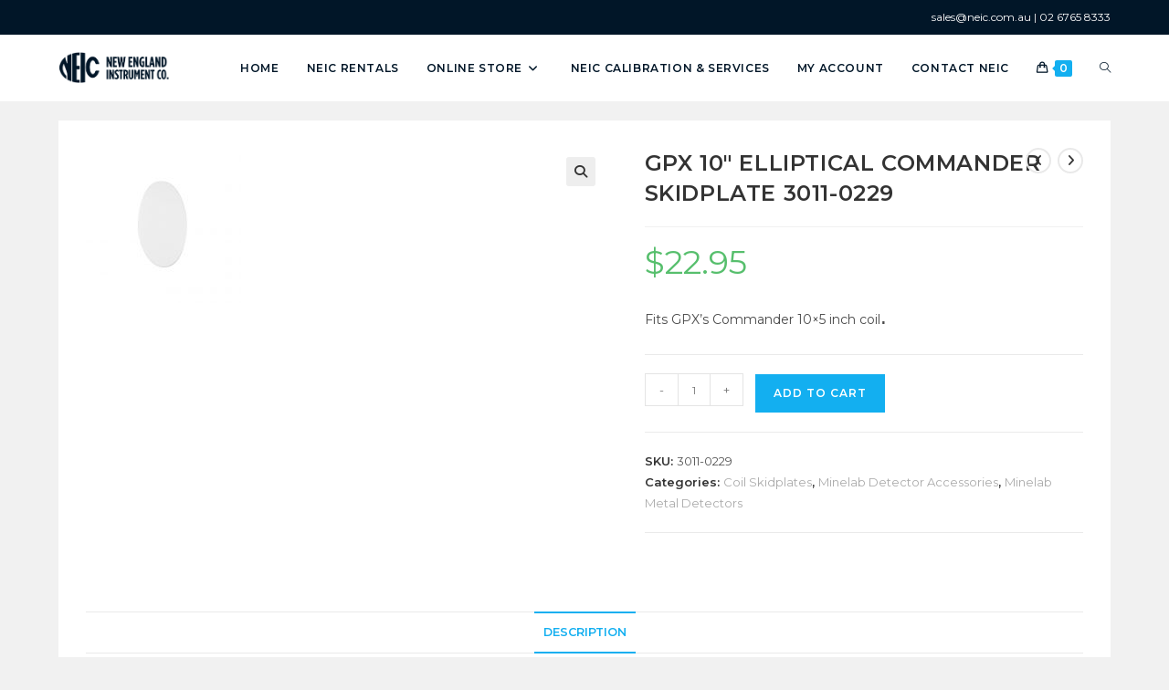

--- FILE ---
content_type: text/html; charset=UTF-8
request_url: https://newenglandinstrument.com/product/gpx-10-elliptical-commander-skidplate-3011-0229/
body_size: 23267
content:
<!DOCTYPE html>
<html class="html" lang="en-AU">
<head>
	<meta charset="UTF-8">
	<link rel="profile" href="https://gmpg.org/xfn/11">

	<title>GPX 10&#8243; ELLIPTICAL COMMANDER SKIDPLATE 3011-0229 &#8211; NEIC</title>
<meta name='robots' content='max-image-preview:large' />
<meta name="viewport" content="width=device-width, initial-scale=1"><link rel='dns-prefetch' href='//assets.pinterest.com' />
<link rel='dns-prefetch' href='//fonts.googleapis.com' />
<link rel="alternate" type="application/rss+xml" title="NEIC &raquo; Feed" href="https://newenglandinstrument.com/feed/" />
<link rel="alternate" type="application/rss+xml" title="NEIC &raquo; Comments Feed" href="https://newenglandinstrument.com/comments/feed/" />
<link rel="alternate" title="oEmbed (JSON)" type="application/json+oembed" href="https://newenglandinstrument.com/wp-json/oembed/1.0/embed?url=https%3A%2F%2Fnewenglandinstrument.com%2Fproduct%2Fgpx-10-elliptical-commander-skidplate-3011-0229%2F" />
<link rel="alternate" title="oEmbed (XML)" type="text/xml+oembed" href="https://newenglandinstrument.com/wp-json/oembed/1.0/embed?url=https%3A%2F%2Fnewenglandinstrument.com%2Fproduct%2Fgpx-10-elliptical-commander-skidplate-3011-0229%2F&#038;format=xml" />
<style id='wp-img-auto-sizes-contain-inline-css'>
img:is([sizes=auto i],[sizes^="auto," i]){contain-intrinsic-size:3000px 1500px}
/*# sourceURL=wp-img-auto-sizes-contain-inline-css */
</style>
<style id='wp-emoji-styles-inline-css'>

	img.wp-smiley, img.emoji {
		display: inline !important;
		border: none !important;
		box-shadow: none !important;
		height: 1em !important;
		width: 1em !important;
		margin: 0 0.07em !important;
		vertical-align: -0.1em !important;
		background: none !important;
		padding: 0 !important;
	}
/*# sourceURL=wp-emoji-styles-inline-css */
</style>
<link rel='stylesheet' id='wp-block-library-css' href='https://newenglandinstrument.com/wp-includes/css/dist/block-library/style.min.css?ver=6.9' media='all' />
<link rel='stylesheet' id='wc-blocks-style-css' href='https://newenglandinstrument.com/wp-content/plugins/woocommerce/assets/client/blocks/wc-blocks.css?ver=wc-10.3.7' media='all' />
<style id='global-styles-inline-css'>
:root{--wp--preset--aspect-ratio--square: 1;--wp--preset--aspect-ratio--4-3: 4/3;--wp--preset--aspect-ratio--3-4: 3/4;--wp--preset--aspect-ratio--3-2: 3/2;--wp--preset--aspect-ratio--2-3: 2/3;--wp--preset--aspect-ratio--16-9: 16/9;--wp--preset--aspect-ratio--9-16: 9/16;--wp--preset--color--black: #000000;--wp--preset--color--cyan-bluish-gray: #abb8c3;--wp--preset--color--white: #ffffff;--wp--preset--color--pale-pink: #f78da7;--wp--preset--color--vivid-red: #cf2e2e;--wp--preset--color--luminous-vivid-orange: #ff6900;--wp--preset--color--luminous-vivid-amber: #fcb900;--wp--preset--color--light-green-cyan: #7bdcb5;--wp--preset--color--vivid-green-cyan: #00d084;--wp--preset--color--pale-cyan-blue: #8ed1fc;--wp--preset--color--vivid-cyan-blue: #0693e3;--wp--preset--color--vivid-purple: #9b51e0;--wp--preset--gradient--vivid-cyan-blue-to-vivid-purple: linear-gradient(135deg,rgb(6,147,227) 0%,rgb(155,81,224) 100%);--wp--preset--gradient--light-green-cyan-to-vivid-green-cyan: linear-gradient(135deg,rgb(122,220,180) 0%,rgb(0,208,130) 100%);--wp--preset--gradient--luminous-vivid-amber-to-luminous-vivid-orange: linear-gradient(135deg,rgb(252,185,0) 0%,rgb(255,105,0) 100%);--wp--preset--gradient--luminous-vivid-orange-to-vivid-red: linear-gradient(135deg,rgb(255,105,0) 0%,rgb(207,46,46) 100%);--wp--preset--gradient--very-light-gray-to-cyan-bluish-gray: linear-gradient(135deg,rgb(238,238,238) 0%,rgb(169,184,195) 100%);--wp--preset--gradient--cool-to-warm-spectrum: linear-gradient(135deg,rgb(74,234,220) 0%,rgb(151,120,209) 20%,rgb(207,42,186) 40%,rgb(238,44,130) 60%,rgb(251,105,98) 80%,rgb(254,248,76) 100%);--wp--preset--gradient--blush-light-purple: linear-gradient(135deg,rgb(255,206,236) 0%,rgb(152,150,240) 100%);--wp--preset--gradient--blush-bordeaux: linear-gradient(135deg,rgb(254,205,165) 0%,rgb(254,45,45) 50%,rgb(107,0,62) 100%);--wp--preset--gradient--luminous-dusk: linear-gradient(135deg,rgb(255,203,112) 0%,rgb(199,81,192) 50%,rgb(65,88,208) 100%);--wp--preset--gradient--pale-ocean: linear-gradient(135deg,rgb(255,245,203) 0%,rgb(182,227,212) 50%,rgb(51,167,181) 100%);--wp--preset--gradient--electric-grass: linear-gradient(135deg,rgb(202,248,128) 0%,rgb(113,206,126) 100%);--wp--preset--gradient--midnight: linear-gradient(135deg,rgb(2,3,129) 0%,rgb(40,116,252) 100%);--wp--preset--font-size--small: 13px;--wp--preset--font-size--medium: 20px;--wp--preset--font-size--large: 36px;--wp--preset--font-size--x-large: 42px;--wp--preset--spacing--20: 0.44rem;--wp--preset--spacing--30: 0.67rem;--wp--preset--spacing--40: 1rem;--wp--preset--spacing--50: 1.5rem;--wp--preset--spacing--60: 2.25rem;--wp--preset--spacing--70: 3.38rem;--wp--preset--spacing--80: 5.06rem;--wp--preset--shadow--natural: 6px 6px 9px rgba(0, 0, 0, 0.2);--wp--preset--shadow--deep: 12px 12px 50px rgba(0, 0, 0, 0.4);--wp--preset--shadow--sharp: 6px 6px 0px rgba(0, 0, 0, 0.2);--wp--preset--shadow--outlined: 6px 6px 0px -3px rgb(255, 255, 255), 6px 6px rgb(0, 0, 0);--wp--preset--shadow--crisp: 6px 6px 0px rgb(0, 0, 0);}:where(.is-layout-flex){gap: 0.5em;}:where(.is-layout-grid){gap: 0.5em;}body .is-layout-flex{display: flex;}.is-layout-flex{flex-wrap: wrap;align-items: center;}.is-layout-flex > :is(*, div){margin: 0;}body .is-layout-grid{display: grid;}.is-layout-grid > :is(*, div){margin: 0;}:where(.wp-block-columns.is-layout-flex){gap: 2em;}:where(.wp-block-columns.is-layout-grid){gap: 2em;}:where(.wp-block-post-template.is-layout-flex){gap: 1.25em;}:where(.wp-block-post-template.is-layout-grid){gap: 1.25em;}.has-black-color{color: var(--wp--preset--color--black) !important;}.has-cyan-bluish-gray-color{color: var(--wp--preset--color--cyan-bluish-gray) !important;}.has-white-color{color: var(--wp--preset--color--white) !important;}.has-pale-pink-color{color: var(--wp--preset--color--pale-pink) !important;}.has-vivid-red-color{color: var(--wp--preset--color--vivid-red) !important;}.has-luminous-vivid-orange-color{color: var(--wp--preset--color--luminous-vivid-orange) !important;}.has-luminous-vivid-amber-color{color: var(--wp--preset--color--luminous-vivid-amber) !important;}.has-light-green-cyan-color{color: var(--wp--preset--color--light-green-cyan) !important;}.has-vivid-green-cyan-color{color: var(--wp--preset--color--vivid-green-cyan) !important;}.has-pale-cyan-blue-color{color: var(--wp--preset--color--pale-cyan-blue) !important;}.has-vivid-cyan-blue-color{color: var(--wp--preset--color--vivid-cyan-blue) !important;}.has-vivid-purple-color{color: var(--wp--preset--color--vivid-purple) !important;}.has-black-background-color{background-color: var(--wp--preset--color--black) !important;}.has-cyan-bluish-gray-background-color{background-color: var(--wp--preset--color--cyan-bluish-gray) !important;}.has-white-background-color{background-color: var(--wp--preset--color--white) !important;}.has-pale-pink-background-color{background-color: var(--wp--preset--color--pale-pink) !important;}.has-vivid-red-background-color{background-color: var(--wp--preset--color--vivid-red) !important;}.has-luminous-vivid-orange-background-color{background-color: var(--wp--preset--color--luminous-vivid-orange) !important;}.has-luminous-vivid-amber-background-color{background-color: var(--wp--preset--color--luminous-vivid-amber) !important;}.has-light-green-cyan-background-color{background-color: var(--wp--preset--color--light-green-cyan) !important;}.has-vivid-green-cyan-background-color{background-color: var(--wp--preset--color--vivid-green-cyan) !important;}.has-pale-cyan-blue-background-color{background-color: var(--wp--preset--color--pale-cyan-blue) !important;}.has-vivid-cyan-blue-background-color{background-color: var(--wp--preset--color--vivid-cyan-blue) !important;}.has-vivid-purple-background-color{background-color: var(--wp--preset--color--vivid-purple) !important;}.has-black-border-color{border-color: var(--wp--preset--color--black) !important;}.has-cyan-bluish-gray-border-color{border-color: var(--wp--preset--color--cyan-bluish-gray) !important;}.has-white-border-color{border-color: var(--wp--preset--color--white) !important;}.has-pale-pink-border-color{border-color: var(--wp--preset--color--pale-pink) !important;}.has-vivid-red-border-color{border-color: var(--wp--preset--color--vivid-red) !important;}.has-luminous-vivid-orange-border-color{border-color: var(--wp--preset--color--luminous-vivid-orange) !important;}.has-luminous-vivid-amber-border-color{border-color: var(--wp--preset--color--luminous-vivid-amber) !important;}.has-light-green-cyan-border-color{border-color: var(--wp--preset--color--light-green-cyan) !important;}.has-vivid-green-cyan-border-color{border-color: var(--wp--preset--color--vivid-green-cyan) !important;}.has-pale-cyan-blue-border-color{border-color: var(--wp--preset--color--pale-cyan-blue) !important;}.has-vivid-cyan-blue-border-color{border-color: var(--wp--preset--color--vivid-cyan-blue) !important;}.has-vivid-purple-border-color{border-color: var(--wp--preset--color--vivid-purple) !important;}.has-vivid-cyan-blue-to-vivid-purple-gradient-background{background: var(--wp--preset--gradient--vivid-cyan-blue-to-vivid-purple) !important;}.has-light-green-cyan-to-vivid-green-cyan-gradient-background{background: var(--wp--preset--gradient--light-green-cyan-to-vivid-green-cyan) !important;}.has-luminous-vivid-amber-to-luminous-vivid-orange-gradient-background{background: var(--wp--preset--gradient--luminous-vivid-amber-to-luminous-vivid-orange) !important;}.has-luminous-vivid-orange-to-vivid-red-gradient-background{background: var(--wp--preset--gradient--luminous-vivid-orange-to-vivid-red) !important;}.has-very-light-gray-to-cyan-bluish-gray-gradient-background{background: var(--wp--preset--gradient--very-light-gray-to-cyan-bluish-gray) !important;}.has-cool-to-warm-spectrum-gradient-background{background: var(--wp--preset--gradient--cool-to-warm-spectrum) !important;}.has-blush-light-purple-gradient-background{background: var(--wp--preset--gradient--blush-light-purple) !important;}.has-blush-bordeaux-gradient-background{background: var(--wp--preset--gradient--blush-bordeaux) !important;}.has-luminous-dusk-gradient-background{background: var(--wp--preset--gradient--luminous-dusk) !important;}.has-pale-ocean-gradient-background{background: var(--wp--preset--gradient--pale-ocean) !important;}.has-electric-grass-gradient-background{background: var(--wp--preset--gradient--electric-grass) !important;}.has-midnight-gradient-background{background: var(--wp--preset--gradient--midnight) !important;}.has-small-font-size{font-size: var(--wp--preset--font-size--small) !important;}.has-medium-font-size{font-size: var(--wp--preset--font-size--medium) !important;}.has-large-font-size{font-size: var(--wp--preset--font-size--large) !important;}.has-x-large-font-size{font-size: var(--wp--preset--font-size--x-large) !important;}
/*# sourceURL=global-styles-inline-css */
</style>

<style id='classic-theme-styles-inline-css'>
/*! This file is auto-generated */
.wp-block-button__link{color:#fff;background-color:#32373c;border-radius:9999px;box-shadow:none;text-decoration:none;padding:calc(.667em + 2px) calc(1.333em + 2px);font-size:1.125em}.wp-block-file__button{background:#32373c;color:#fff;text-decoration:none}
/*# sourceURL=/wp-includes/css/classic-themes.min.css */
</style>
<link rel='stylesheet' id='photoswipe-css' href='https://newenglandinstrument.com/wp-content/plugins/woocommerce/assets/css/photoswipe/photoswipe.min.css?ver=10.3.7' media='all' />
<link rel='stylesheet' id='photoswipe-default-skin-css' href='https://newenglandinstrument.com/wp-content/plugins/woocommerce/assets/css/photoswipe/default-skin/default-skin.min.css?ver=10.3.7' media='all' />
<style id='woocommerce-inline-inline-css'>
.woocommerce form .form-row .required { visibility: visible; }
/*# sourceURL=woocommerce-inline-inline-css */
</style>
<link rel='stylesheet' id='pinterest-for-woocommerce-pins-css' href='//newenglandinstrument.com/wp-content/plugins/pinterest-for-woocommerce/assets/css/frontend/pinterest-for-woocommerce-pins.min.css?ver=1.4.23' media='all' />
<link rel='stylesheet' id='brands-styles-css' href='https://newenglandinstrument.com/wp-content/plugins/woocommerce/assets/css/brands.css?ver=10.3.7' media='all' />
<link rel='stylesheet' id='oceanwp-woo-mini-cart-css' href='https://newenglandinstrument.com/wp-content/themes/oceanwp/assets/css/woo/woo-mini-cart.min.css?ver=6.9' media='all' />
<link rel='stylesheet' id='font-awesome-css' href='https://newenglandinstrument.com/wp-content/themes/oceanwp/assets/fonts/fontawesome/css/all.min.css?ver=6.7.2' media='all' />
<link rel='stylesheet' id='simple-line-icons-css' href='https://newenglandinstrument.com/wp-content/themes/oceanwp/assets/css/third/simple-line-icons.min.css?ver=2.4.0' media='all' />
<link rel='stylesheet' id='oceanwp-style-css' href='https://newenglandinstrument.com/wp-content/themes/oceanwp/assets/css/style.min.css?ver=4.0.7' media='all' />
<link rel='stylesheet' id='oceanwp-google-font-montserrat-css' href='//fonts.googleapis.com/css?family=Montserrat%3A100%2C200%2C300%2C400%2C500%2C600%2C700%2C800%2C900%2C100i%2C200i%2C300i%2C400i%2C500i%2C600i%2C700i%2C800i%2C900i&#038;subset=latin&#038;display=swap&#038;ver=6.9' media='all' />
<link rel='stylesheet' id='oceanwp-woocommerce-css' href='https://newenglandinstrument.com/wp-content/themes/oceanwp/assets/css/woo/woocommerce.min.css?ver=6.9' media='all' />
<link rel='stylesheet' id='oceanwp-woo-star-font-css' href='https://newenglandinstrument.com/wp-content/themes/oceanwp/assets/css/woo/woo-star-font.min.css?ver=6.9' media='all' />
<link rel='stylesheet' id='oceanwp-woo-hover-style-css' href='https://newenglandinstrument.com/wp-content/themes/oceanwp/assets/css/woo/hover-style.min.css?ver=6.9' media='all' />
<link rel='stylesheet' id='oceanwp-woo-quick-view-css' href='https://newenglandinstrument.com/wp-content/themes/oceanwp/assets/css/woo/woo-quick-view.min.css?ver=6.9' media='all' />
<link rel='stylesheet' id='oceanwp-woo-floating-bar-css' href='https://newenglandinstrument.com/wp-content/themes/oceanwp/assets/css/woo/woo-floating-bar.min.css?ver=6.9' media='all' />
<link rel='stylesheet' id='oe-widgets-style-css' href='https://newenglandinstrument.com/wp-content/plugins/ocean-extra/assets/css/widgets.css?ver=6.9' media='all' />
<script type="text/template" id="tmpl-variation-template">
	<div class="woocommerce-variation-description">{{{ data.variation.variation_description }}}</div>
	<div class="woocommerce-variation-price">{{{ data.variation.price_html }}}</div>
	<div class="woocommerce-variation-availability">{{{ data.variation.availability_html }}}</div>
</script>
<script type="text/template" id="tmpl-unavailable-variation-template">
	<p role="alert">Sorry, this product is unavailable. Please choose a different combination.</p>
</script>
<script src="https://newenglandinstrument.com/wp-includes/js/jquery/jquery.min.js?ver=3.7.1" id="jquery-core-js"></script>
<script src="https://newenglandinstrument.com/wp-includes/js/jquery/jquery-migrate.min.js?ver=3.4.1" id="jquery-migrate-js"></script>
<script src="https://newenglandinstrument.com/wp-content/plugins/woocommerce/assets/js/jquery-blockui/jquery.blockUI.min.js?ver=2.7.0-wc.10.3.7" id="wc-jquery-blockui-js" defer data-wp-strategy="defer"></script>
<script id="wc-add-to-cart-js-extra">
var wc_add_to_cart_params = {"ajax_url":"/wp-admin/admin-ajax.php","wc_ajax_url":"/?wc-ajax=%%endpoint%%","i18n_view_cart":"View cart","cart_url":"https://newenglandinstrument.com/cart/","is_cart":"","cart_redirect_after_add":"no"};
//# sourceURL=wc-add-to-cart-js-extra
</script>
<script src="https://newenglandinstrument.com/wp-content/plugins/woocommerce/assets/js/frontend/add-to-cart.min.js?ver=10.3.7" id="wc-add-to-cart-js" defer data-wp-strategy="defer"></script>
<script src="https://newenglandinstrument.com/wp-content/plugins/woocommerce/assets/js/zoom/jquery.zoom.min.js?ver=1.7.21-wc.10.3.7" id="wc-zoom-js" defer data-wp-strategy="defer"></script>
<script src="https://newenglandinstrument.com/wp-content/plugins/woocommerce/assets/js/flexslider/jquery.flexslider.min.js?ver=2.7.2-wc.10.3.7" id="wc-flexslider-js" defer data-wp-strategy="defer"></script>
<script src="https://newenglandinstrument.com/wp-content/plugins/woocommerce/assets/js/photoswipe/photoswipe.min.js?ver=4.1.1-wc.10.3.7" id="wc-photoswipe-js" defer data-wp-strategy="defer"></script>
<script src="https://newenglandinstrument.com/wp-content/plugins/woocommerce/assets/js/photoswipe/photoswipe-ui-default.min.js?ver=4.1.1-wc.10.3.7" id="wc-photoswipe-ui-default-js" defer data-wp-strategy="defer"></script>
<script id="wc-single-product-js-extra">
var wc_single_product_params = {"i18n_required_rating_text":"Please select a rating","i18n_rating_options":["1 of 5 stars","2 of 5 stars","3 of 5 stars","4 of 5 stars","5 of 5 stars"],"i18n_product_gallery_trigger_text":"View full-screen image gallery","review_rating_required":"yes","flexslider":{"rtl":false,"animation":"slide","smoothHeight":true,"directionNav":false,"controlNav":"thumbnails","slideshow":false,"animationSpeed":500,"animationLoop":false,"allowOneSlide":false},"zoom_enabled":"1","zoom_options":[],"photoswipe_enabled":"1","photoswipe_options":{"shareEl":false,"closeOnScroll":false,"history":false,"hideAnimationDuration":0,"showAnimationDuration":0},"flexslider_enabled":"1"};
//# sourceURL=wc-single-product-js-extra
</script>
<script src="https://newenglandinstrument.com/wp-content/plugins/woocommerce/assets/js/frontend/single-product.min.js?ver=10.3.7" id="wc-single-product-js" defer data-wp-strategy="defer"></script>
<script src="https://newenglandinstrument.com/wp-content/plugins/woocommerce/assets/js/js-cookie/js.cookie.min.js?ver=2.1.4-wc.10.3.7" id="wc-js-cookie-js" defer data-wp-strategy="defer"></script>
<script id="woocommerce-js-extra">
var woocommerce_params = {"ajax_url":"/wp-admin/admin-ajax.php","wc_ajax_url":"/?wc-ajax=%%endpoint%%","i18n_password_show":"Show password","i18n_password_hide":"Hide password"};
//# sourceURL=woocommerce-js-extra
</script>
<script src="https://newenglandinstrument.com/wp-content/plugins/woocommerce/assets/js/frontend/woocommerce.min.js?ver=10.3.7" id="woocommerce-js" defer data-wp-strategy="defer"></script>
<script src="https://newenglandinstrument.com/wp-includes/js/underscore.min.js?ver=1.13.7" id="underscore-js"></script>
<script id="wp-util-js-extra">
var _wpUtilSettings = {"ajax":{"url":"/wp-admin/admin-ajax.php"}};
//# sourceURL=wp-util-js-extra
</script>
<script src="https://newenglandinstrument.com/wp-includes/js/wp-util.min.js?ver=6.9" id="wp-util-js"></script>
<script id="wc-add-to-cart-variation-js-extra">
var wc_add_to_cart_variation_params = {"wc_ajax_url":"/?wc-ajax=%%endpoint%%","i18n_no_matching_variations_text":"Sorry, no products matched your selection. Please choose a different combination.","i18n_make_a_selection_text":"Please select some product options before adding this product to your cart.","i18n_unavailable_text":"Sorry, this product is unavailable. Please choose a different combination.","i18n_reset_alert_text":"Your selection has been reset. Please select some product options before adding this product to your cart."};
//# sourceURL=wc-add-to-cart-variation-js-extra
</script>
<script src="https://newenglandinstrument.com/wp-content/plugins/woocommerce/assets/js/frontend/add-to-cart-variation.min.js?ver=10.3.7" id="wc-add-to-cart-variation-js" defer data-wp-strategy="defer"></script>
<script id="wc-cart-fragments-js-extra">
var wc_cart_fragments_params = {"ajax_url":"/wp-admin/admin-ajax.php","wc_ajax_url":"/?wc-ajax=%%endpoint%%","cart_hash_key":"wc_cart_hash_8d3b55c430a9f2000079404dbf81da4c","fragment_name":"wc_fragments_8d3b55c430a9f2000079404dbf81da4c","request_timeout":"5000"};
//# sourceURL=wc-cart-fragments-js-extra
</script>
<script src="https://newenglandinstrument.com/wp-content/plugins/woocommerce/assets/js/frontend/cart-fragments.min.js?ver=10.3.7" id="wc-cart-fragments-js" defer data-wp-strategy="defer"></script>
<link rel="https://api.w.org/" href="https://newenglandinstrument.com/wp-json/" /><link rel="alternate" title="JSON" type="application/json" href="https://newenglandinstrument.com/wp-json/wp/v2/product/2445" /><link rel="EditURI" type="application/rsd+xml" title="RSD" href="https://newenglandinstrument.com/xmlrpc.php?rsd" />
<meta name="generator" content="WordPress 6.9" />
<meta name="generator" content="WooCommerce 10.3.7" />
<link rel="canonical" href="https://newenglandinstrument.com/product/gpx-10-elliptical-commander-skidplate-3011-0229/" />
<link rel='shortlink' href='https://newenglandinstrument.com/?p=2445' />
<meta property="og:url" content="https://newenglandinstrument.com/product/gpx-10-elliptical-commander-skidplate-3011-0229/" /><meta property="og:site_name" content="NEIC" /><meta property="og:type" content="og:product" /><meta property="og:title" content="GPX 10&#8243; ELLIPTICAL COMMANDER SKIDPLATE 3011-0229" /><meta property="og:image" content="https://newenglandinstrument.com/wp-content/uploads/3011-0229-2.jpg" /><meta property="product:price:currency" content="AUD" /><meta property="product:price:amount" content="22.95" /><meta property="og:description" content="Fits GPX&#039;s Commander 10x5 inch coil." /><meta property="og:availability" content="instock" />	<noscript><style>.woocommerce-product-gallery{ opacity: 1 !important; }</style></noscript>
	<meta name="generator" content="Elementor 3.33.2; features: additional_custom_breakpoints; settings: css_print_method-external, google_font-enabled, font_display-auto">
			<style>
				.e-con.e-parent:nth-of-type(n+4):not(.e-lazyloaded):not(.e-no-lazyload),
				.e-con.e-parent:nth-of-type(n+4):not(.e-lazyloaded):not(.e-no-lazyload) * {
					background-image: none !important;
				}
				@media screen and (max-height: 1024px) {
					.e-con.e-parent:nth-of-type(n+3):not(.e-lazyloaded):not(.e-no-lazyload),
					.e-con.e-parent:nth-of-type(n+3):not(.e-lazyloaded):not(.e-no-lazyload) * {
						background-image: none !important;
					}
				}
				@media screen and (max-height: 640px) {
					.e-con.e-parent:nth-of-type(n+2):not(.e-lazyloaded):not(.e-no-lazyload),
					.e-con.e-parent:nth-of-type(n+2):not(.e-lazyloaded):not(.e-no-lazyload) * {
						background-image: none !important;
					}
				}
			</style>
			<link rel="icon" href="https://newenglandinstrument.com/wp-content/uploads/NEIC-logo-100x100.jpg" sizes="32x32" />
<link rel="icon" href="https://newenglandinstrument.com/wp-content/uploads/NEIC-logo.jpg" sizes="192x192" />
<link rel="apple-touch-icon" href="https://newenglandinstrument.com/wp-content/uploads/NEIC-logo.jpg" />
<meta name="msapplication-TileImage" content="https://newenglandinstrument.com/wp-content/uploads/NEIC-logo.jpg" />
<!-- OceanWP CSS -->
<style type="text/css">
.background-image-page-header-overlay{opacity:0.4;background-color:#1e73be}/* Colors */.woocommerce-MyAccount-navigation ul li a:before,.woocommerce-checkout .woocommerce-info a,.woocommerce-checkout #payment ul.payment_methods .wc_payment_method>input[type=radio]:first-child:checked+label:before,.woocommerce-checkout #payment .payment_method_paypal .about_paypal,.woocommerce ul.products li.product li.category a:hover,.woocommerce ul.products li.product .button:hover,.woocommerce ul.products li.product .product-inner .added_to_cart:hover,.product_meta .posted_in a:hover,.product_meta .tagged_as a:hover,.woocommerce div.product .woocommerce-tabs ul.tabs li a:hover,.woocommerce div.product .woocommerce-tabs ul.tabs li.active a,.woocommerce .oceanwp-grid-list a.active,.woocommerce .oceanwp-grid-list a:hover,.woocommerce .oceanwp-off-canvas-filter:hover,.widget_shopping_cart ul.cart_list li .owp-grid-wrap .owp-grid a.remove:hover,.widget_product_categories li a:hover ~ .count,.widget_layered_nav li a:hover ~ .count,.woocommerce ul.products li.product:not(.product-category) .woo-entry-buttons li a:hover,a:hover,a.light:hover,.theme-heading .text::before,.theme-heading .text::after,#top-bar-content >a:hover,#top-bar-social li.oceanwp-email a:hover,#site-navigation-wrap .dropdown-menu >li >a:hover,#site-header.medium-header #medium-searchform button:hover,.oceanwp-mobile-menu-icon a:hover,.blog-entry.post .blog-entry-header .entry-title a:hover,.blog-entry.post .blog-entry-readmore a:hover,.blog-entry.thumbnail-entry .blog-entry-category a,ul.meta li a:hover,.dropcap,.single nav.post-navigation .nav-links .title,body .related-post-title a:hover,body #wp-calendar caption,body .contact-info-widget.default i,body .contact-info-widget.big-icons i,body .custom-links-widget .oceanwp-custom-links li a:hover,body .custom-links-widget .oceanwp-custom-links li a:hover:before,body .posts-thumbnails-widget li a:hover,body .social-widget li.oceanwp-email a:hover,.comment-author .comment-meta .comment-reply-link,#respond #cancel-comment-reply-link:hover,#footer-widgets .footer-box a:hover,#footer-bottom a:hover,#footer-bottom #footer-bottom-menu a:hover,.sidr a:hover,.sidr-class-dropdown-toggle:hover,.sidr-class-menu-item-has-children.active >a,.sidr-class-menu-item-has-children.active >a >.sidr-class-dropdown-toggle,input[type=checkbox]:checked:before{color:}.woocommerce .oceanwp-grid-list a.active .owp-icon use,.woocommerce .oceanwp-grid-list a:hover .owp-icon use,.single nav.post-navigation .nav-links .title .owp-icon use,.blog-entry.post .blog-entry-readmore a:hover .owp-icon use,body .contact-info-widget.default .owp-icon use,body .contact-info-widget.big-icons .owp-icon use{stroke:}.woocommerce div.product div.images .open-image,.wcmenucart-details.count,.woocommerce-message a,.woocommerce-error a,.woocommerce-info a,.woocommerce .widget_price_filter .ui-slider .ui-slider-handle,.woocommerce .widget_price_filter .ui-slider .ui-slider-range,.owp-product-nav li a.owp-nav-link:hover,.woocommerce div.product.owp-tabs-layout-vertical .woocommerce-tabs ul.tabs li a:after,.woocommerce .widget_product_categories li.current-cat >a ~ .count,.woocommerce .widget_product_categories li.current-cat >a:before,.woocommerce .widget_layered_nav li.chosen a ~ .count,.woocommerce .widget_layered_nav li.chosen a:before,#owp-checkout-timeline .active .timeline-wrapper,.bag-style:hover .wcmenucart-cart-icon .wcmenucart-count,.show-cart .wcmenucart-cart-icon .wcmenucart-count,.woocommerce ul.products li.product:not(.product-category) .image-wrap .button,input[type="button"],input[type="reset"],input[type="submit"],button[type="submit"],.button,#site-navigation-wrap .dropdown-menu >li.btn >a >span,.thumbnail:hover i,.thumbnail:hover .link-post-svg-icon,.post-quote-content,.omw-modal .omw-close-modal,body .contact-info-widget.big-icons li:hover i,body .contact-info-widget.big-icons li:hover .owp-icon,body div.wpforms-container-full .wpforms-form input[type=submit],body div.wpforms-container-full .wpforms-form button[type=submit],body div.wpforms-container-full .wpforms-form .wpforms-page-button,.woocommerce-cart .wp-element-button,.woocommerce-checkout .wp-element-button,.wp-block-button__link{background-color:}.current-shop-items-dropdown{border-top-color:}.woocommerce div.product .woocommerce-tabs ul.tabs li.active a{border-bottom-color:}.wcmenucart-details.count:before{border-color:}.woocommerce ul.products li.product .button:hover{border-color:}.woocommerce ul.products li.product .product-inner .added_to_cart:hover{border-color:}.woocommerce div.product .woocommerce-tabs ul.tabs li.active a{border-color:}.woocommerce .oceanwp-grid-list a.active{border-color:}.woocommerce .oceanwp-grid-list a:hover{border-color:}.woocommerce .oceanwp-off-canvas-filter:hover{border-color:}.owp-product-nav li a.owp-nav-link:hover{border-color:}.widget_shopping_cart_content .buttons .button:first-child:hover{border-color:}.widget_shopping_cart ul.cart_list li .owp-grid-wrap .owp-grid a.remove:hover{border-color:}.widget_product_categories li a:hover ~ .count{border-color:}.woocommerce .widget_product_categories li.current-cat >a ~ .count{border-color:}.woocommerce .widget_product_categories li.current-cat >a:before{border-color:}.widget_layered_nav li a:hover ~ .count{border-color:}.woocommerce .widget_layered_nav li.chosen a ~ .count{border-color:}.woocommerce .widget_layered_nav li.chosen a:before{border-color:}#owp-checkout-timeline.arrow .active .timeline-wrapper:before{border-top-color:;border-bottom-color:}#owp-checkout-timeline.arrow .active .timeline-wrapper:after{border-left-color:;border-right-color:}.bag-style:hover .wcmenucart-cart-icon .wcmenucart-count{border-color:}.bag-style:hover .wcmenucart-cart-icon .wcmenucart-count:after{border-color:}.show-cart .wcmenucart-cart-icon .wcmenucart-count{border-color:}.show-cart .wcmenucart-cart-icon .wcmenucart-count:after{border-color:}.woocommerce ul.products li.product:not(.product-category) .woo-product-gallery .active a{border-color:}.woocommerce ul.products li.product:not(.product-category) .woo-product-gallery a:hover{border-color:}.widget-title{border-color:}blockquote{border-color:}.wp-block-quote{border-color:}#searchform-dropdown{border-color:}.dropdown-menu .sub-menu{border-color:}.blog-entry.large-entry .blog-entry-readmore a:hover{border-color:}.oceanwp-newsletter-form-wrap input[type="email"]:focus{border-color:}.social-widget li.oceanwp-email a:hover{border-color:}#respond #cancel-comment-reply-link:hover{border-color:}body .contact-info-widget.big-icons li:hover i{border-color:}body .contact-info-widget.big-icons li:hover .owp-icon{border-color:}#footer-widgets .oceanwp-newsletter-form-wrap input[type="email"]:focus{border-color:}.woocommerce div.product div.images .open-image:hover,.woocommerce-error a:hover,.woocommerce-info a:hover,.woocommerce-message a:hover,.woocommerce-message a:focus,.woocommerce .button:focus,.woocommerce ul.products li.product:not(.product-category) .image-wrap .button:hover,input[type="button"]:hover,input[type="reset"]:hover,input[type="submit"]:hover,button[type="submit"]:hover,input[type="button"]:focus,input[type="reset"]:focus,input[type="submit"]:focus,button[type="submit"]:focus,.button:hover,.button:focus,#site-navigation-wrap .dropdown-menu >li.btn >a:hover >span,.post-quote-author,.omw-modal .omw-close-modal:hover,body div.wpforms-container-full .wpforms-form input[type=submit]:hover,body div.wpforms-container-full .wpforms-form button[type=submit]:hover,body div.wpforms-container-full .wpforms-form .wpforms-page-button:hover,.woocommerce-cart .wp-element-button:hover,.woocommerce-checkout .wp-element-button:hover,.wp-block-button__link:hover{background-color:}.woocommerce table.shop_table,.woocommerce table.shop_table td,.woocommerce-cart .cart-collaterals .cart_totals tr td,.woocommerce-cart .cart-collaterals .cart_totals tr th,.woocommerce table.shop_table tth,.woocommerce table.shop_table tfoot td,.woocommerce table.shop_table tfoot th,.woocommerce .order_details,.woocommerce .shop_table.order_details tfoot th,.woocommerce .shop_table.customer_details th,.woocommerce .cart-collaterals .cross-sells,.woocommerce-page .cart-collaterals .cross-sells,.woocommerce .cart-collaterals .cart_totals,.woocommerce-page .cart-collaterals .cart_totals,.woocommerce .cart-collaterals h2,.woocommerce .cart-collaterals h2,.woocommerce .cart-collaterals h2,.woocommerce-cart .cart-collaterals .cart_totals .order-total th,.woocommerce-cart .cart-collaterals .cart_totals .order-total td,.woocommerce ul.order_details,.woocommerce .shop_table.order_details tfoot th,.woocommerce .shop_table.customer_details th,.woocommerce .woocommerce-checkout #customer_details h3,.woocommerce .woocommerce-checkout h3#order_review_heading,.woocommerce-checkout #payment ul.payment_methods,.woocommerce-checkout form.login,.woocommerce-checkout form.checkout_coupon,.woocommerce-checkout-review-order-table tfoot th,.woocommerce-checkout #payment,.woocommerce ul.order_details,.woocommerce #customer_login >div,.woocommerce .col-1.address,.woocommerce .col-2.address,.woocommerce-checkout .woocommerce-info,.woocommerce div.product form.cart,.product_meta,.woocommerce div.product .woocommerce-tabs ul.tabs,.woocommerce #reviews #comments ol.commentlist li .comment_container,p.stars span a,.woocommerce ul.product_list_widget li,.woocommerce .widget_shopping_cart .cart_list li,.woocommerce.widget_shopping_cart .cart_list li,.woocommerce ul.product_list_widget li:first-child,.woocommerce .widget_shopping_cart .cart_list li:first-child,.woocommerce.widget_shopping_cart .cart_list li:first-child,.widget_product_categories li a,.woocommerce .oceanwp-toolbar,.woocommerce .products.list .product,table th,table td,hr,.content-area,body.content-left-sidebar #content-wrap .content-area,.content-left-sidebar .content-area,#top-bar-wrap,#site-header,#site-header.top-header #search-toggle,.dropdown-menu ul li,.centered-minimal-page-header,.blog-entry.post,.blog-entry.grid-entry .blog-entry-inner,.blog-entry.thumbnail-entry .blog-entry-bottom,.single-post .entry-title,.single .entry-share-wrap .entry-share,.single .entry-share,.single .entry-share ul li a,.single nav.post-navigation,.single nav.post-navigation .nav-links .nav-previous,#author-bio,#author-bio .author-bio-avatar,#author-bio .author-bio-social li a,#related-posts,#comments,.comment-body,#respond #cancel-comment-reply-link,#blog-entries .type-page,.page-numbers a,.page-numbers span:not(.elementor-screen-only),.page-links span,body #wp-calendar caption,body #wp-calendar th,body #wp-calendar tbody,body .contact-info-widget.default i,body .contact-info-widget.big-icons i,body .contact-info-widget.big-icons .owp-icon,body .contact-info-widget.default .owp-icon,body .posts-thumbnails-widget li,body .tagcloud a{border-color:}body .theme-button,body input[type="submit"],body button[type="submit"],body button,body .button,body div.wpforms-container-full .wpforms-form input[type=submit],body div.wpforms-container-full .wpforms-form button[type=submit],body div.wpforms-container-full .wpforms-form .wpforms-page-button,.woocommerce-cart .wp-element-button,.woocommerce-checkout .wp-element-button,.wp-block-button__link{border-color:#ffffff}body .theme-button:hover,body input[type="submit"]:hover,body button[type="submit"]:hover,body button:hover,body .button:hover,body div.wpforms-container-full .wpforms-form input[type=submit]:hover,body div.wpforms-container-full .wpforms-form input[type=submit]:active,body div.wpforms-container-full .wpforms-form button[type=submit]:hover,body div.wpforms-container-full .wpforms-form button[type=submit]:active,body div.wpforms-container-full .wpforms-form .wpforms-page-button:hover,body div.wpforms-container-full .wpforms-form .wpforms-page-button:active,.woocommerce-cart .wp-element-button:hover,.woocommerce-checkout .wp-element-button:hover,.wp-block-button__link:hover{border-color:#ffffff}/* OceanWP Style Settings CSS */@media only screen and (min-width:960px){.content-area,.content-left-sidebar .content-area{width:100%}}body{background-position:center center}body{background-repeat:no-repeat}body{background-size:cover}.theme-button,input[type="submit"],button[type="submit"],button,.button,body div.wpforms-container-full .wpforms-form input[type=submit],body div.wpforms-container-full .wpforms-form button[type=submit],body div.wpforms-container-full .wpforms-form .wpforms-page-button{border-style:solid}.theme-button,input[type="submit"],button[type="submit"],button,.button,body div.wpforms-container-full .wpforms-form input[type=submit],body div.wpforms-container-full .wpforms-form button[type=submit],body div.wpforms-container-full .wpforms-form .wpforms-page-button{border-width:1px}form input[type="text"],form input[type="password"],form input[type="email"],form input[type="url"],form input[type="date"],form input[type="month"],form input[type="time"],form input[type="datetime"],form input[type="datetime-local"],form input[type="week"],form input[type="number"],form input[type="search"],form input[type="tel"],form input[type="color"],form select,form textarea,.woocommerce .woocommerce-checkout .select2-container--default .select2-selection--single{border-style:solid}body div.wpforms-container-full .wpforms-form input[type=date],body div.wpforms-container-full .wpforms-form input[type=datetime],body div.wpforms-container-full .wpforms-form input[type=datetime-local],body div.wpforms-container-full .wpforms-form input[type=email],body div.wpforms-container-full .wpforms-form input[type=month],body div.wpforms-container-full .wpforms-form input[type=number],body div.wpforms-container-full .wpforms-form input[type=password],body div.wpforms-container-full .wpforms-form input[type=range],body div.wpforms-container-full .wpforms-form input[type=search],body div.wpforms-container-full .wpforms-form input[type=tel],body div.wpforms-container-full .wpforms-form input[type=text],body div.wpforms-container-full .wpforms-form input[type=time],body div.wpforms-container-full .wpforms-form input[type=url],body div.wpforms-container-full .wpforms-form input[type=week],body div.wpforms-container-full .wpforms-form select,body div.wpforms-container-full .wpforms-form textarea{border-style:solid}form input[type="text"],form input[type="password"],form input[type="email"],form input[type="url"],form input[type="date"],form input[type="month"],form input[type="time"],form input[type="datetime"],form input[type="datetime-local"],form input[type="week"],form input[type="number"],form input[type="search"],form input[type="tel"],form input[type="color"],form select,form textarea{border-radius:3px}body div.wpforms-container-full .wpforms-form input[type=date],body div.wpforms-container-full .wpforms-form input[type=datetime],body div.wpforms-container-full .wpforms-form input[type=datetime-local],body div.wpforms-container-full .wpforms-form input[type=email],body div.wpforms-container-full .wpforms-form input[type=month],body div.wpforms-container-full .wpforms-form input[type=number],body div.wpforms-container-full .wpforms-form input[type=password],body div.wpforms-container-full .wpforms-form input[type=range],body div.wpforms-container-full .wpforms-form input[type=search],body div.wpforms-container-full .wpforms-form input[type=tel],body div.wpforms-container-full .wpforms-form input[type=text],body div.wpforms-container-full .wpforms-form input[type=time],body div.wpforms-container-full .wpforms-form input[type=url],body div.wpforms-container-full .wpforms-form input[type=week],body div.wpforms-container-full .wpforms-form select,body div.wpforms-container-full .wpforms-form textarea{border-radius:3px}.background-image-page-header .page-header-inner,.background-image-page-header .site-breadcrumbs{text-align:right}/* Header */#site-logo #site-logo-inner,.oceanwp-social-menu .social-menu-inner,#site-header.full_screen-header .menu-bar-inner,.after-header-content .after-header-content-inner{height:73px}#site-navigation-wrap .dropdown-menu >li >a,#site-navigation-wrap .dropdown-menu >li >span.opl-logout-link,.oceanwp-mobile-menu-icon a,.mobile-menu-close,.after-header-content-inner >a{line-height:73px}#site-logo #site-logo-inner a img,#site-header.center-header #site-navigation-wrap .middle-site-logo a img{max-width:121px}#site-header #site-logo #site-logo-inner a img,#site-header.center-header #site-navigation-wrap .middle-site-logo a img{max-height:144px}#site-navigation-wrap .dropdown-menu >li >a,.oceanwp-mobile-menu-icon a,#searchform-header-replace-close{color:#011628}#site-navigation-wrap .dropdown-menu >li >a .owp-icon use,.oceanwp-mobile-menu-icon a .owp-icon use,#searchform-header-replace-close .owp-icon use{stroke:#011628}.dropdown-menu ul li a.menu-link{color:#011628}.dropdown-menu ul li a.menu-link .owp-icon use{stroke:#011628}/* Topbar */#top-bar-wrap,.oceanwp-top-bar-sticky{background-color:#011628}#top-bar-wrap{border-color:rgba(241,241,241,0)}#top-bar-wrap,#top-bar-content strong{color:rgba(255,255,255,0.95)}#top-bar-content a,#top-bar-social-alt a{color:#ffffff}/* Blog CSS */.ocean-single-post-header ul.meta-item li a:hover{color:#333333}/* Footer Widgets */#footer-widgets .footer-box a,#footer-widgets a{color:#13aff0}#footer-widgets .footer-box a:hover,#footer-widgets a:hover{color:#ffffff}/* Footer Copyright */#footer-bottom,#footer-bottom p{color:#f9f9f9}/* WooCommerce */.owp-floating-bar form.cart .quantity .minus:hover,.owp-floating-bar form.cart .quantity .plus:hover{color:#ffffff}#owp-checkout-timeline .timeline-step{color:#cccccc}#owp-checkout-timeline .timeline-step{border-color:#cccccc}.woocommerce ul.products li.product .price,.woocommerce ul.products li.product .price .amount{color:#000000}.woocommerce ul.products li.product .button,.woocommerce ul.products li.product .product-inner .added_to_cart{border-style:solid}/* Typography */body{font-family:Montserrat;font-size:14px;line-height:1.8}h1,h2,h3,h4,h5,h6,.theme-heading,.widget-title,.oceanwp-widget-recent-posts-title,.comment-reply-title,.entry-title,.sidebar-box .widget-title{line-height:1.4}h1{font-size:23px;line-height:1.4}h2{font-size:20px;line-height:1.4}h3{font-size:18px;line-height:1.4}h4{font-size:17px;line-height:1.4}h5{font-size:14px;line-height:1.4}h6{font-size:15px;line-height:1.4}.page-header .page-header-title,.page-header.background-image-page-header .page-header-title{font-size:32px;line-height:1.4}.page-header .page-subheading{font-size:15px;line-height:1.8}.site-breadcrumbs,.site-breadcrumbs a{font-size:13px;line-height:1.4}#top-bar-content,#top-bar-social-alt{font-family:Montserrat;font-size:12px;line-height:1.8;font-weight:400}@media screen and (max-width:480px){#top-bar-content,#top-bar-social-alt{font-size:10px}}#site-logo a.site-logo-text{font-size:24px;line-height:1.8}#site-navigation-wrap .dropdown-menu >li >a,#site-header.full_screen-header .fs-dropdown-menu >li >a,#site-header.top-header #site-navigation-wrap .dropdown-menu >li >a,#site-header.center-header #site-navigation-wrap .dropdown-menu >li >a,#site-header.medium-header #site-navigation-wrap .dropdown-menu >li >a,.oceanwp-mobile-menu-icon a{font-family:Montserrat;font-size:12px;font-weight:600;text-transform:uppercase}.dropdown-menu ul li a.menu-link,#site-header.full_screen-header .fs-dropdown-menu ul.sub-menu li a{font-size:12px;line-height:1.2;letter-spacing:.6px}.sidr-class-dropdown-menu li a,a.sidr-class-toggle-sidr-close,#mobile-dropdown ul li a,body #mobile-fullscreen ul li a{font-size:15px;line-height:1.8}.blog-entry.post .blog-entry-header .entry-title a{font-size:24px;line-height:1.4}.ocean-single-post-header .single-post-title{font-size:34px;line-height:1.4;letter-spacing:.6px}.ocean-single-post-header ul.meta-item li,.ocean-single-post-header ul.meta-item li a{font-size:13px;line-height:1.4;letter-spacing:.6px}.ocean-single-post-header .post-author-name,.ocean-single-post-header .post-author-name a{font-size:14px;line-height:1.4;letter-spacing:.6px}.ocean-single-post-header .post-author-description{font-size:12px;line-height:1.4;letter-spacing:.6px}.single-post .entry-title{line-height:1.4;letter-spacing:.6px}.single-post ul.meta li,.single-post ul.meta li a{font-size:14px;line-height:1.4;letter-spacing:.6px}.sidebar-box .widget-title,.sidebar-box.widget_block .wp-block-heading{font-size:13px;line-height:1;letter-spacing:1px}#footer-widgets .footer-box .widget-title{font-size:13px;line-height:1;letter-spacing:1px}#footer-bottom #copyright{font-size:12px;line-height:1}#footer-bottom #footer-bottom-menu{font-size:12px;line-height:1}.woocommerce-store-notice.demo_store{line-height:2;letter-spacing:1.5px}.demo_store .woocommerce-store-notice__dismiss-link{line-height:2;letter-spacing:1.5px}.woocommerce ul.products li.product li.title h2,.woocommerce ul.products li.product li.title a{font-size:14px;line-height:1.5}.woocommerce ul.products li.product li.category,.woocommerce ul.products li.product li.category a{font-size:12px;line-height:1}.woocommerce ul.products li.product .price{font-size:18px;line-height:1}.woocommerce ul.products li.product .button,.woocommerce ul.products li.product .product-inner .added_to_cart{font-size:12px;line-height:1.5;letter-spacing:1px}.woocommerce ul.products li.owp-woo-cond-notice span,.woocommerce ul.products li.owp-woo-cond-notice a{font-size:16px;line-height:1;letter-spacing:1px;font-weight:600;text-transform:capitalize}.woocommerce div.product .product_title{font-size:24px;line-height:1.4;letter-spacing:.6px}.woocommerce div.product p.price{font-size:36px;line-height:1}.woocommerce .owp-btn-normal .summary form button.button,.woocommerce .owp-btn-big .summary form button.button,.woocommerce .owp-btn-very-big .summary form button.button{font-size:12px;line-height:1.5;letter-spacing:1px;text-transform:uppercase}.woocommerce div.owp-woo-single-cond-notice span,.woocommerce div.owp-woo-single-cond-notice a{font-size:18px;line-height:2;letter-spacing:1.5px;font-weight:600;text-transform:capitalize}.ocean-preloader--active .preloader-after-content{font-size:20px;line-height:1.8;letter-spacing:.6px}
</style></head>

<body data-rsssl=1 class="wp-singular product-template-default single single-product postid-2445 wp-custom-logo wp-embed-responsive wp-theme-oceanwp theme-oceanwp woocommerce woocommerce-page woocommerce-no-js oceanwp-theme dropdown-mobile separate-layout default-breakpoint has-sidebar content-left-sidebar has-topbar page-with-background-title page-header-disabled has-breadcrumbs has-fixed-footer has-grid-list account-original-style elementor-default elementor-kit-12401" itemscope="itemscope" itemtype="https://schema.org/WebPage">

	
	
	<div id="outer-wrap" class="site clr">

		<a class="skip-link screen-reader-text" href="#main">Skip to content</a>

		
		<div id="wrap" class="clr">

			

<div id="top-bar-wrap" class="clr">

	<div id="top-bar" class="clr container">

		
		<div id="top-bar-inner" class="clr">

			
	<div id="top-bar-content" class="clr has-content top-bar-right">

		
		
			
				<span class="topbar-content">

					 <a href="mailto:sales@neic.com.au"> sales@neic.com.au</a> | 
<a href="tel:02 6765 8333"> 02 6765 8333</a>
				</span>

				
	</div><!-- #top-bar-content -->


		</div><!-- #top-bar-inner -->

		
	</div><!-- #top-bar -->

</div><!-- #top-bar-wrap -->


			
<header id="site-header" class="minimal-header clr" data-height="73" itemscope="itemscope" itemtype="https://schema.org/WPHeader" role="banner">

	
					
			<div id="site-header-inner" class="clr container">

				
				

<div id="site-logo" class="clr" itemscope itemtype="https://schema.org/Brand" >

	
	<div id="site-logo-inner" class="clr">

		<a href="https://newenglandinstrument.com/" class="custom-logo-link" rel="home"><img width="271" height="77" src="https://newenglandinstrument.com/wp-content/uploads/NEIC-logo-blue.png" class="custom-logo" alt="NEIC" decoding="async" /></a>
	</div><!-- #site-logo-inner -->

	
	
</div><!-- #site-logo -->

			<div id="site-navigation-wrap" class="clr">
			
			
			
			<nav id="site-navigation" class="navigation main-navigation clr" itemscope="itemscope" itemtype="https://schema.org/SiteNavigationElement" role="navigation" >

				<ul id="menu-main-menu" class="main-menu dropdown-menu sf-menu"><li id="menu-item-1591" class="menu-item menu-item-type-custom menu-item-object-custom menu-item-home menu-item-1591"><a href="https://newenglandinstrument.com" class="menu-link"><span class="text-wrap">Home</span></a></li><li id="menu-item-12030" class="menu-item menu-item-type-custom menu-item-object-custom menu-item-12030"><a href="https://rentals.newenglandinstrument.com/" class="menu-link"><span class="text-wrap">NEIC Rentals</span></a></li><li id="menu-item-28" class="menu-item menu-item-type-post_type menu-item-object-page menu-item-has-children current_page_parent dropdown menu-item-28"><a href="https://newenglandinstrument.com/products/" class="menu-link"><span class="text-wrap">Online Store<i class="nav-arrow fa fa-angle-down" aria-hidden="true" role="img"></i></span></a>
<ul class="sub-menu">
	<li id="menu-item-14571" class="menu-item menu-item-type-taxonomy menu-item-object-product_cat menu-item-14571"><a href="https://newenglandinstrument.com/products/clearance-sale/" class="menu-link"><span class="text-wrap">Clearance Sale</span><span class="nav-content">Discontinued Stock Marked for Clearance</span></a></li>	<li id="menu-item-14342" class="menu-item menu-item-type-taxonomy menu-item-object-product_cat menu-item-14342"><a href="https://newenglandinstrument.com/products/current-specials-2/" class="menu-link"><span class="text-wrap">CURRENT SPECIALS</span></a></li>	<li id="menu-item-16861" class="menu-item menu-item-type-taxonomy menu-item-object-product_cat menu-item-16861"><a href="https://newenglandinstrument.com/products/harvest-time/" class="menu-link"><span class="text-wrap">HARVEST TIME</span><span class="nav-content">HARVEST TIME</span></a></li>	<li id="menu-item-12373" class="menu-item menu-item-type-taxonomy menu-item-object-product_cat menu-item-12373"><a href="https://newenglandinstrument.com/products/current-specials/" class="menu-link"><span class="text-wrap">FEATURED PRODUCTS</span></a></li>	<li id="menu-item-12257" class="menu-item menu-item-type-taxonomy menu-item-object-product_cat menu-item-has-children dropdown menu-item-12257"><a href="https://newenglandinstrument.com/products/agricultural-instruments/" class="menu-link"><span class="text-wrap">Agricultural Equipment<i class="nav-arrow fa fa-angle-right" aria-hidden="true" role="img"></i></span></a>
	<ul class="sub-menu">
		<li id="menu-item-12643" class="menu-item menu-item-type-taxonomy menu-item-object-product_cat menu-item-12643"><a href="https://newenglandinstrument.com/products/agricultural-instruments/gps-guidance/" class="menu-link"><span class="text-wrap">GPS Guidance</span></a></li>		<li id="menu-item-12258" class="menu-item menu-item-type-taxonomy menu-item-object-product_cat menu-item-12258"><a href="https://newenglandinstrument.com/products/agricultural-instruments/area-and-shaft-speed-monitors/" class="menu-link"><span class="text-wrap">Area and Shaft Speed Monitors</span></a></li>		<li id="menu-item-12259" class="menu-item menu-item-type-taxonomy menu-item-object-product_cat menu-item-12259"><a href="https://newenglandinstrument.com/products/agricultural-instruments/cattle-scales/" class="menu-link"><span class="text-wrap">Cattle Scales</span></a></li>		<li id="menu-item-12281" class="menu-item menu-item-type-taxonomy menu-item-object-product_cat menu-item-12281"><a href="https://newenglandinstrument.com/products/agricultural-instruments/gla/" class="menu-link"><span class="text-wrap">GLA Ag Products</span></a></li>		<li id="menu-item-12282" class="menu-item menu-item-type-taxonomy menu-item-object-product_cat menu-item-12282"><a href="https://newenglandinstrument.com/products/agricultural-instruments/moisture-meters-agricultural-instruments/" class="menu-link"><span class="text-wrap">Ag Moisture Meters</span></a></li>		<li id="menu-item-12283" class="menu-item menu-item-type-taxonomy menu-item-object-product_cat menu-item-12283"><a href="https://newenglandinstrument.com/products/agricultural-instruments/water-level-dipper-reels-agricultural-instruments/" class="menu-link"><span class="text-wrap">Water Level Dipper Reels</span></a></li>	</ul>
</li>	<li id="menu-item-70" class="menu-item menu-item-type-taxonomy menu-item-object-product_cat menu-item-has-children dropdown menu-item-70"><a href="https://newenglandinstrument.com/products/commercial-automotive-instrumentation/" class="menu-link"><span class="text-wrap">Commercial / Automotive Instrumentation<i class="nav-arrow fa fa-angle-right" aria-hidden="true" role="img"></i></span></a>
	<ul class="sub-menu">
		<li id="menu-item-12236" class="menu-item menu-item-type-taxonomy menu-item-object-product_cat menu-item-12236"><a href="https://newenglandinstrument.com/products/commercial-automotive-instrumentation/analog-panel-meters/" class="menu-link"><span class="text-wrap">Analog Panel Meters</span></a></li>		<li id="menu-item-12237" class="menu-item menu-item-type-taxonomy menu-item-object-product_cat menu-item-12237"><a href="https://newenglandinstrument.com/products/commercial-automotive-instrumentation/cables/" class="menu-link"><span class="text-wrap">Cables</span></a></li>		<li id="menu-item-12238" class="menu-item menu-item-type-taxonomy menu-item-object-product_cat menu-item-12238"><a href="https://newenglandinstrument.com/products/commercial-automotive-instrumentation/hobbs-hourmeters/" class="menu-link"><span class="text-wrap">Hourmeters</span></a></li>		<li id="menu-item-12239" class="menu-item menu-item-type-taxonomy menu-item-object-product_cat menu-item-12239"><a href="https://newenglandinstrument.com/products/commercial-automotive-instrumentation/murphy-gauges/" class="menu-link"><span class="text-wrap">Murphy Gauges</span></a></li>		<li id="menu-item-1024" class="menu-item menu-item-type-taxonomy menu-item-object-product_cat menu-item-1024"><a href="https://newenglandinstrument.com/products/commercial-automotive-instrumentation/pressure-switches/" class="menu-link"><span class="text-wrap">Pressure Switches</span></a></li>		<li id="menu-item-1340" class="menu-item menu-item-type-taxonomy menu-item-object-product_cat menu-item-1340"><a href="https://newenglandinstrument.com/products/commercial-automotive-instrumentation/smiths-automotive-instruments/" class="menu-link"><span class="text-wrap">Smiths Automotive Instruments</span></a></li>		<li id="menu-item-12240" class="menu-item menu-item-type-taxonomy menu-item-object-product_cat menu-item-12240"><a href="https://newenglandinstrument.com/products/commercial-automotive-instrumentation/speed-sensors/" class="menu-link"><span class="text-wrap">Speed Sensors</span></a></li>		<li id="menu-item-12241" class="menu-item menu-item-type-taxonomy menu-item-object-product_cat menu-item-12241"><a href="https://newenglandinstrument.com/products/commercial-automotive-instrumentation/stewart-warner-automotive-gauges/" class="menu-link"><span class="text-wrap">Stewart Warner Automotive Gauges</span></a></li>		<li id="menu-item-1045" class="menu-item menu-item-type-taxonomy menu-item-object-product_cat menu-item-1045"><a href="https://newenglandinstrument.com/products/commercial-automotive-instrumentation/suco-pressure-switches/" class="menu-link"><span class="text-wrap">SUCO Pressure Switches</span></a></li>		<li id="menu-item-12242" class="menu-item menu-item-type-taxonomy menu-item-object-product_cat menu-item-12242"><a href="https://newenglandinstrument.com/products/commercial-automotive-instrumentation/tachograph-charts/" class="menu-link"><span class="text-wrap">Tachograph Charts</span></a></li>		<li id="menu-item-1052" class="menu-item menu-item-type-taxonomy menu-item-object-product_cat menu-item-1052"><a href="https://newenglandinstrument.com/products/commercial-automotive-instrumentation/temperature-switches/" class="menu-link"><span class="text-wrap">Temperature Switches</span></a></li>		<li id="menu-item-1046" class="menu-item menu-item-type-taxonomy menu-item-object-product_cat menu-item-1046"><a href="https://newenglandinstrument.com/products/commercial-automotive-instrumentation/torque-wrenches-deflecting-beam/" class="menu-link"><span class="text-wrap">Torque Wrenches Deflecting Beam</span></a></li>		<li id="menu-item-1047" class="menu-item menu-item-type-taxonomy menu-item-object-product_cat menu-item-1047"><a href="https://newenglandinstrument.com/products/commercial-automotive-instrumentation/torque-wrenches-micrometer-adjustable/" class="menu-link"><span class="text-wrap">Torque Wrenches Micrometer Adjustable</span></a></li>		<li id="menu-item-71" class="menu-item menu-item-type-taxonomy menu-item-object-product_cat menu-item-has-children dropdown menu-item-71"><a href="https://newenglandinstrument.com/products/commercial-automotive-instrumentation/vdo-automotive-instruments/" class="menu-link"><span class="text-wrap">VDO Automotive Instruments<i class="nav-arrow fa fa-angle-right" aria-hidden="true" role="img"></i></span></a>
		<ul class="sub-menu">
			<li id="menu-item-12245" class="menu-item menu-item-type-taxonomy menu-item-object-product_cat menu-item-12245"><a href="https://newenglandinstrument.com/products/commercial-automotive-instrumentation/vdo-automotive-instruments/ammeters/" class="menu-link"><span class="text-wrap">Ammeters</span></a></li>			<li id="menu-item-12246" class="menu-item menu-item-type-taxonomy menu-item-object-product_cat menu-item-12246"><a href="https://newenglandinstrument.com/products/commercial-automotive-instrumentation/vdo-automotive-instruments/clocks/" class="menu-link"><span class="text-wrap">Clocks</span></a></li>			<li id="menu-item-12247" class="menu-item menu-item-type-taxonomy menu-item-object-product_cat menu-item-12247"><a href="https://newenglandinstrument.com/products/commercial-automotive-instrumentation/vdo-automotive-instruments/digital-gauges/" class="menu-link"><span class="text-wrap">Digital Gauges</span></a></li>			<li id="menu-item-12248" class="menu-item menu-item-type-taxonomy menu-item-object-product_cat menu-item-12248"><a href="https://newenglandinstrument.com/products/commercial-automotive-instrumentation/vdo-automotive-instruments/fuel-gauges/" class="menu-link"><span class="text-wrap">Fuel Gauges</span></a></li>			<li id="menu-item-12243" class="menu-item menu-item-type-taxonomy menu-item-object-product_cat menu-item-12243"><a href="https://newenglandinstrument.com/products/commercial-automotive-instrumentation/vdo-automotive-instruments/hourmeters/" class="menu-link"><span class="text-wrap">Hourmeters</span></a></li>			<li id="menu-item-12244" class="menu-item menu-item-type-taxonomy menu-item-object-product_cat menu-item-12244"><a href="https://newenglandinstrument.com/products/commercial-automotive-instrumentation/vdo-automotive-instruments/other-vdo-automotive-instruments/" class="menu-link"><span class="text-wrap">Other</span></a></li>			<li id="menu-item-12249" class="menu-item menu-item-type-taxonomy menu-item-object-product_cat menu-item-12249"><a href="https://newenglandinstrument.com/products/commercial-automotive-instrumentation/vdo-automotive-instruments/pressure-gauges/" class="menu-link"><span class="text-wrap">Pressure Gauges</span></a></li>			<li id="menu-item-12250" class="menu-item menu-item-type-taxonomy menu-item-object-product_cat menu-item-12250"><a href="https://newenglandinstrument.com/products/commercial-automotive-instrumentation/vdo-automotive-instruments/pyrometers/" class="menu-link"><span class="text-wrap">Pyrometers</span></a></li>			<li id="menu-item-12251" class="menu-item menu-item-type-taxonomy menu-item-object-product_cat menu-item-12251"><a href="https://newenglandinstrument.com/products/commercial-automotive-instrumentation/vdo-automotive-instruments/senders/" class="menu-link"><span class="text-wrap">Senders</span></a></li>			<li id="menu-item-12252" class="menu-item menu-item-type-taxonomy menu-item-object-product_cat menu-item-12252"><a href="https://newenglandinstrument.com/products/commercial-automotive-instrumentation/vdo-automotive-instruments/speedometers/" class="menu-link"><span class="text-wrap">Speedometers</span></a></li>			<li id="menu-item-12253" class="menu-item menu-item-type-taxonomy menu-item-object-product_cat menu-item-12253"><a href="https://newenglandinstrument.com/products/commercial-automotive-instrumentation/vdo-automotive-instruments/tachometers-vdo-automotive-instruments/" class="menu-link"><span class="text-wrap">Tachometers</span></a></li>			<li id="menu-item-12254" class="menu-item menu-item-type-taxonomy menu-item-object-product_cat menu-item-12254"><a href="https://newenglandinstrument.com/products/commercial-automotive-instrumentation/vdo-automotive-instruments/temperature-gauges/" class="menu-link"><span class="text-wrap">Temperature Gauges</span></a></li>			<li id="menu-item-12255" class="menu-item menu-item-type-taxonomy menu-item-object-product_cat menu-item-12255"><a href="https://newenglandinstrument.com/products/commercial-automotive-instrumentation/vdo-automotive-instruments/turbo-charger-gauges/" class="menu-link"><span class="text-wrap">Turbo Charger &amp; Boost Gauges</span></a></li>			<li id="menu-item-12256" class="menu-item menu-item-type-taxonomy menu-item-object-product_cat menu-item-12256"><a href="https://newenglandinstrument.com/products/commercial-automotive-instrumentation/vdo-automotive-instruments/voltmeters/" class="menu-link"><span class="text-wrap">Voltmeters</span></a></li>		</ul>
</li>		<li id="menu-item-72" class="menu-item menu-item-type-taxonomy menu-item-object-product_cat menu-item-has-children dropdown menu-item-72"><a href="https://newenglandinstrument.com/products/commercial-automotive-instrumentation/vibration-recorders/" class="menu-link"><span class="text-wrap">Vibration Recorders<i class="nav-arrow fa fa-angle-right" aria-hidden="true" role="img"></i></span></a>
		<ul class="sub-menu">
			<li id="menu-item-1050" class="menu-item menu-item-type-taxonomy menu-item-object-product_cat menu-item-1050"><a href="https://newenglandinstrument.com/products/commercial-automotive-instrumentation/vibration-recorders/vibration-hourmeters/" class="menu-link"><span class="text-wrap">Vibration Hourmeters</span></a></li>			<li id="menu-item-1051" class="menu-item menu-item-type-taxonomy menu-item-object-product_cat menu-item-1051"><a href="https://newenglandinstrument.com/products/commercial-automotive-instrumentation/vibration-recorders/vibration-recorders-vibration-recorders/" class="menu-link"><span class="text-wrap">Vibration Recorders</span></a></li>		</ul>
</li>	</ul>
</li>	<li id="menu-item-15709" class="menu-item menu-item-type-taxonomy menu-item-object-product_cat menu-item-15709"><a href="https://newenglandinstrument.com/products/farmscan/" class="menu-link"><span class="text-wrap">Farmscan</span><span class="nav-content">Electronics for Agriculture</span></a></li>	<li id="menu-item-13694" class="menu-item menu-item-type-taxonomy menu-item-object-product_cat menu-item-has-children dropdown menu-item-13694"><a href="https://newenglandinstrument.com/products/garmin-gps/" class="menu-link"><span class="text-wrap">Garmin GPS<i class="nav-arrow fa fa-angle-right" aria-hidden="true" role="img"></i></span></a>
	<ul class="sub-menu">
		<li id="menu-item-13663" class="menu-item menu-item-type-taxonomy menu-item-object-product_cat menu-item-13663"><a href="https://newenglandinstrument.com/products/garmin-gps/garmin-gps-garmin-gps/" class="menu-link"><span class="text-wrap">Garmin GPS Handhelds</span></a></li>		<li id="menu-item-13662" class="menu-item menu-item-type-taxonomy menu-item-object-product_cat menu-item-13662"><a href="https://newenglandinstrument.com/products/garmin-gps/garmin-gps-accessories/" class="menu-link"><span class="text-wrap">Garmin GPS Accessories</span></a></li>		<li id="menu-item-14593" class="menu-item menu-item-type-taxonomy menu-item-object-product_cat menu-item-14593"><a href="https://newenglandinstrument.com/products/garmin-gps/garmin-watches/" class="menu-link"><span class="text-wrap">Garmin Watches</span></a></li>	</ul>
</li>	<li id="menu-item-12279" class="menu-item menu-item-type-taxonomy menu-item-object-product_cat menu-item-12279"><a href="https://newenglandinstrument.com/products/poultry-agricultural-equipment/gla-products-poultry-agricultural-equipment/" class="menu-link"><span class="text-wrap">GLA Ag Products</span></a></li>	<li id="menu-item-1668" class="menu-item menu-item-type-taxonomy menu-item-object-product_cat menu-item-has-children dropdown menu-item-1668"><a href="https://newenglandinstrument.com/products/gps-speed/" class="menu-link"><span class="text-wrap">GPS Speed<i class="nav-arrow fa fa-angle-right" aria-hidden="true" role="img"></i></span></a>
	<ul class="sub-menu">
		<li id="menu-item-12284" class="menu-item menu-item-type-taxonomy menu-item-object-product_cat menu-item-12284"><a href="https://newenglandinstrument.com/products/gps-speed/accessories-gps-speed/" class="menu-link"><span class="text-wrap">GPS Accessories</span></a></li>		<li id="menu-item-1669" class="menu-item menu-item-type-taxonomy menu-item-object-product_cat menu-item-1669"><a href="https://newenglandinstrument.com/products/gps-speed/gps-speed-alerts-gps-speed/" class="menu-link"><span class="text-wrap">GPS Speed Alerts</span></a></li>		<li id="menu-item-1670" class="menu-item menu-item-type-taxonomy menu-item-object-product_cat menu-item-1670"><a href="https://newenglandinstrument.com/products/gps-speed/gps-speed-senders/" class="menu-link"><span class="text-wrap">GPS Speed Senders</span></a></li>		<li id="menu-item-1671" class="menu-item menu-item-type-taxonomy menu-item-object-product_cat menu-item-1671"><a href="https://newenglandinstrument.com/products/gps-speed/gps-speed-switches/" class="menu-link"><span class="text-wrap">GPS Speed Switches</span></a></li>		<li id="menu-item-1672" class="menu-item menu-item-type-taxonomy menu-item-object-product_cat menu-item-1672"><a href="https://newenglandinstrument.com/products/gps-speed/gps-speedometers-gps-speed/" class="menu-link"><span class="text-wrap">GPS Speedometers</span></a></li>		<li id="menu-item-1673" class="menu-item menu-item-type-taxonomy menu-item-object-product_cat menu-item-1673"><a href="https://newenglandinstrument.com/products/gps-speed/gps-tripmeters/" class="menu-link"><span class="text-wrap">GPS Tripmeters</span></a></li>	</ul>
</li>	<li id="menu-item-13646" class="menu-item menu-item-type-taxonomy menu-item-object-product_cat menu-item-has-children dropdown menu-item-13646"><a href="https://newenglandinstrument.com/products/portable-power/" class="menu-link"><span class="text-wrap">Portable Power<i class="nav-arrow fa fa-angle-right" aria-hidden="true" role="img"></i></span></a>
	<ul class="sub-menu">
		<li id="menu-item-13647" class="menu-item menu-item-type-taxonomy menu-item-object-product_cat menu-item-13647"><a href="https://newenglandinstrument.com/products/portable-power/redarc-go-block/" class="menu-link"><span class="text-wrap">REDARC Go Block</span></a></li>		<li id="menu-item-13648" class="menu-item menu-item-type-taxonomy menu-item-object-product_cat menu-item-13648"><a href="https://newenglandinstrument.com/products/portable-power/accessories-portable-power/" class="menu-link"><span class="text-wrap">Accessories</span></a></li>	</ul>
</li>	<li id="menu-item-1025" class="menu-item menu-item-type-taxonomy menu-item-object-product_cat menu-item-has-children dropdown menu-item-1025"><a href="https://newenglandinstrument.com/products/hummingbird-electronics/" class="menu-link"><span class="text-wrap">Hummingbird Electronics<i class="nav-arrow fa fa-angle-right" aria-hidden="true" role="img"></i></span></a>
	<ul class="sub-menu">
		<li id="menu-item-1026" class="menu-item menu-item-type-taxonomy menu-item-object-product_cat menu-item-1026"><a href="https://newenglandinstrument.com/products/hummingbird-electronics/bluetooth-battery-monitors/" class="menu-link"><span class="text-wrap">Battery Monitors</span></a></li>		<li id="menu-item-12285" class="menu-item menu-item-type-taxonomy menu-item-object-product_cat menu-item-12285"><a href="https://newenglandinstrument.com/products/hummingbird-electronics/can-bus-interface/" class="menu-link"><span class="text-wrap">CAN Bus Interface</span></a></li>		<li id="menu-item-1027" class="menu-item menu-item-type-taxonomy menu-item-object-product_cat menu-item-1027"><a href="https://newenglandinstrument.com/products/hummingbird-electronics/gps-speed-alerts/" class="menu-link"><span class="text-wrap">GPS Speed Alerts</span></a></li>		<li id="menu-item-12286" class="menu-item menu-item-type-taxonomy menu-item-object-product_cat menu-item-12286"><a href="https://newenglandinstrument.com/products/hummingbird-electronics/gps-speed-senders-switches/" class="menu-link"><span class="text-wrap">GPS Speed Senders &amp; Switches</span></a></li>		<li id="menu-item-1062" class="menu-item menu-item-type-taxonomy menu-item-object-product_cat menu-item-1062"><a href="https://newenglandinstrument.com/products/hummingbird-electronics/gps-speedometers/" class="menu-link"><span class="text-wrap">GPS Speedometers</span></a></li>		<li id="menu-item-1055" class="menu-item menu-item-type-taxonomy menu-item-object-product_cat menu-item-1055"><a href="https://newenglandinstrument.com/products/hummingbird-electronics/gps-trip-meters/" class="menu-link"><span class="text-wrap">GPS Trip Meters</span></a></li>	</ul>
</li>	<li id="menu-item-73" class="menu-item menu-item-type-taxonomy menu-item-object-product_cat menu-item-has-children dropdown menu-item-73"><a href="https://newenglandinstrument.com/products/industrial-instrumentation/" class="menu-link"><span class="text-wrap">Industrial Instrumentation<i class="nav-arrow fa fa-angle-right" aria-hidden="true" role="img"></i></span></a>
	<ul class="sub-menu">
		<li id="menu-item-74" class="menu-item menu-item-type-taxonomy menu-item-object-product_cat menu-item-74"><a href="https://newenglandinstrument.com/products/industrial-instrumentation/anemometers/" class="menu-link"><span class="text-wrap">Anemometers</span></a></li>		<li id="menu-item-12288" class="menu-item menu-item-type-taxonomy menu-item-object-product_cat menu-item-12288"><a href="https://newenglandinstrument.com/products/industrial-instrumentation/appliance-testers/" class="menu-link"><span class="text-wrap">Appliance Testers</span></a></li>		<li id="menu-item-1393" class="menu-item menu-item-type-taxonomy menu-item-object-product_cat menu-item-1393"><a href="https://newenglandinstrument.com/products/industrial-instrumentation/clamp-meters/" class="menu-link"><span class="text-wrap">Clamp Meters</span></a></li>		<li id="menu-item-1109" class="menu-item menu-item-type-taxonomy menu-item-object-product_cat menu-item-has-children dropdown menu-item-1109"><a href="https://newenglandinstrument.com/products/industrial-instrumentation/dataloggers/" class="menu-link"><span class="text-wrap">Dataloggers<i class="nav-arrow fa fa-angle-right" aria-hidden="true" role="img"></i></span></a>
		<ul class="sub-menu">
			<li id="menu-item-13574" class="menu-item menu-item-type-taxonomy menu-item-object-product_cat menu-item-13574"><a href="https://newenglandinstrument.com/products/industrial-instrumentation/dataloggers/kestrel-drop-data-loggers/" class="menu-link"><span class="text-wrap">Kestrel DROP Data Loggers</span></a></li>			<li id="menu-item-1162" class="menu-item menu-item-type-taxonomy menu-item-object-product_cat menu-item-1162"><a href="https://newenglandinstrument.com/products/industrial-instrumentation/dataloggers/thermocron-temperature-loggers/" class="menu-link"><span class="text-wrap">Thermochron Temperature Loggers</span></a></li>			<li id="menu-item-1161" class="menu-item menu-item-type-taxonomy menu-item-object-product_cat menu-item-1161"><a href="https://newenglandinstrument.com/products/industrial-instrumentation/dataloggers/logtag-temperature-loggers/" class="menu-link"><span class="text-wrap">Logtag Temperature Loggers</span></a></li>			<li id="menu-item-13575" class="menu-item menu-item-type-taxonomy menu-item-object-product_cat menu-item-13575"><a href="https://newenglandinstrument.com/products/industrial-instrumentation/dataloggers/wireless-temperature-data-logger/" class="menu-link"><span class="text-wrap">Wireless Temperature Data Logger</span></a></li>			<li id="menu-item-13573" class="menu-item menu-item-type-taxonomy menu-item-object-product_cat menu-item-13573"><a href="https://newenglandinstrument.com/products/industrial-instrumentation/dataloggers/other-dataloggers/" class="menu-link"><span class="text-wrap">Other Dataloggers</span></a></li>		</ul>
</li>		<li id="menu-item-1394" class="menu-item menu-item-type-taxonomy menu-item-object-product_cat menu-item-1394"><a href="https://newenglandinstrument.com/products/industrial-instrumentation/digital-panel-meters/" class="menu-link"><span class="text-wrap">Digital Panel Meters</span></a></li>		<li id="menu-item-1395" class="menu-item menu-item-type-taxonomy menu-item-object-product_cat menu-item-1395"><a href="https://newenglandinstrument.com/products/industrial-instrumentation/electric-test-equipment/" class="menu-link"><span class="text-wrap">Electric Test Equipment</span></a></li>		<li id="menu-item-1396" class="menu-item menu-item-type-taxonomy menu-item-object-product_cat menu-item-1396"><a href="https://newenglandinstrument.com/products/industrial-instrumentation/electronic-test-equipment/" class="menu-link"><span class="text-wrap">Electronic Test Equipment</span></a></li>		<li id="menu-item-75" class="menu-item menu-item-type-taxonomy menu-item-object-product_cat menu-item-75"><a href="https://newenglandinstrument.com/products/industrial-instrumentation/environmental-meters/" class="menu-link"><span class="text-wrap">Environmental Meters</span></a></li>		<li id="menu-item-12289" class="menu-item menu-item-type-taxonomy menu-item-object-product_cat menu-item-12289"><a href="https://newenglandinstrument.com/products/industrial-instrumentation/fluke-meters-accessories/" class="menu-link"><span class="text-wrap">Fluke Meters &amp; Accessories</span></a></li>		<li id="menu-item-76" class="menu-item menu-item-type-taxonomy menu-item-object-product_cat menu-item-76"><a href="https://newenglandinstrument.com/products/industrial-instrumentation/force-guages/" class="menu-link"><span class="text-wrap">Force Gauges</span></a></li>		<li id="menu-item-77" class="menu-item menu-item-type-taxonomy menu-item-object-product_cat menu-item-77"><a href="https://newenglandinstrument.com/products/industrial-instrumentation/hygrometers-industrial-instrumentation/" class="menu-link"><span class="text-wrap">Hygrometers</span></a></li>		<li id="menu-item-78" class="menu-item menu-item-type-taxonomy menu-item-object-product_cat menu-item-78"><a href="https://newenglandinstrument.com/products/industrial-instrumentation/light-meters/" class="menu-link"><span class="text-wrap">Light Meters</span></a></li>		<li id="menu-item-79" class="menu-item menu-item-type-taxonomy menu-item-object-product_cat menu-item-79"><a href="https://newenglandinstrument.com/products/industrial-instrumentation/manometers/" class="menu-link"><span class="text-wrap">Manometers</span></a></li>		<li id="menu-item-12515" class="menu-item menu-item-type-taxonomy menu-item-object-product_cat menu-item-12515"><a href="https://newenglandinstrument.com/products/industrial-instrumentation/moisture-meters/" class="menu-link"><span class="text-wrap">Moisture Meters</span></a></li>		<li id="menu-item-1028" class="menu-item menu-item-type-taxonomy menu-item-object-product_cat menu-item-has-children dropdown menu-item-1028"><a href="https://newenglandinstrument.com/products/industrial-instrumentation/precision-measuring/" class="menu-link"><span class="text-wrap">Precision Measuring<i class="nav-arrow fa fa-angle-right" aria-hidden="true" role="img"></i></span></a>
		<ul class="sub-menu">
			<li id="menu-item-15698" class="menu-item menu-item-type-taxonomy menu-item-object-product_cat menu-item-15698"><a href="https://newenglandinstrument.com/products/industrial-instrumentation/precision-measuring/accessories-precision-measuring/" class="menu-link"><span class="text-wrap">Accessories</span></a></li>			<li id="menu-item-15697" class="menu-item menu-item-type-taxonomy menu-item-object-product_cat menu-item-15697"><a href="https://newenglandinstrument.com/products/industrial-instrumentation/precision-measuring/indicators/" class="menu-link"><span class="text-wrap">Indicators</span></a></li>			<li id="menu-item-1029" class="menu-item menu-item-type-taxonomy menu-item-object-product_cat menu-item-1029"><a href="https://newenglandinstrument.com/products/industrial-instrumentation/precision-measuring/dial-indicators/" class="menu-link"><span class="text-wrap">Dial Indicators</span></a></li>			<li id="menu-item-1030" class="menu-item menu-item-type-taxonomy menu-item-object-product_cat menu-item-1030"><a href="https://newenglandinstrument.com/products/industrial-instrumentation/precision-measuring/dial-test-indicators/" class="menu-link"><span class="text-wrap">Dial Test Indicators</span></a></li>			<li id="menu-item-1031" class="menu-item menu-item-type-taxonomy menu-item-object-product_cat menu-item-1031"><a href="https://newenglandinstrument.com/products/industrial-instrumentation/precision-measuring/dial-vernier-calipers/" class="menu-link"><span class="text-wrap">Dial Vernier Calipers</span></a></li>			<li id="menu-item-1032" class="menu-item menu-item-type-taxonomy menu-item-object-product_cat menu-item-1032"><a href="https://newenglandinstrument.com/products/industrial-instrumentation/precision-measuring/electronic-digital-calipers/" class="menu-link"><span class="text-wrap">Electronic Digital Calipers</span></a></li>			<li id="menu-item-1033" class="menu-item menu-item-type-taxonomy menu-item-object-product_cat menu-item-1033"><a href="https://newenglandinstrument.com/products/industrial-instrumentation/precision-measuring/micrometers/" class="menu-link"><span class="text-wrap">Micrometers</span></a></li>			<li id="menu-item-1049" class="menu-item menu-item-type-taxonomy menu-item-object-product_cat menu-item-1049"><a href="https://newenglandinstrument.com/products/industrial-instrumentation/precision-measuring/vernier-calipers/" class="menu-link"><span class="text-wrap">Vernier Calipers</span></a></li>		</ul>
</li>		<li id="menu-item-12922" class="menu-item menu-item-type-taxonomy menu-item-object-product_cat menu-item-12922"><a href="https://newenglandinstrument.com/products/industrial-instrumentation/other-industrial-instrumentation/" class="menu-link"><span class="text-wrap">OTHER</span></a></li>		<li id="menu-item-81" class="menu-item menu-item-type-taxonomy menu-item-object-product_cat menu-item-81"><a href="https://newenglandinstrument.com/products/industrial-instrumentation/pressure-guages/" class="menu-link"><span class="text-wrap">Pressure Gauges</span></a></li>		<li id="menu-item-12290" class="menu-item menu-item-type-taxonomy menu-item-object-product_cat menu-item-12290"><a href="https://newenglandinstrument.com/products/industrial-instrumentation/process-control-meters/" class="menu-link"><span class="text-wrap">Process Control Meters</span></a></li>		<li id="menu-item-12291" class="menu-item menu-item-type-taxonomy menu-item-object-product_cat menu-item-12291"><a href="https://newenglandinstrument.com/products/industrial-instrumentation/refractometers/" class="menu-link"><span class="text-wrap">Refractometers</span></a></li>		<li id="menu-item-12292" class="menu-item menu-item-type-taxonomy menu-item-object-product_cat menu-item-12292"><a href="https://newenglandinstrument.com/products/industrial-instrumentation/sound-level/" class="menu-link"><span class="text-wrap">Sound Level</span></a></li>		<li id="menu-item-83" class="menu-item menu-item-type-taxonomy menu-item-object-product_cat menu-item-83"><a href="https://newenglandinstrument.com/products/industrial-instrumentation/tachometers/" class="menu-link"><span class="text-wrap">Tachometers</span></a></li>		<li id="menu-item-84" class="menu-item menu-item-type-taxonomy menu-item-object-product_cat menu-item-has-children dropdown menu-item-84"><a href="https://newenglandinstrument.com/products/industrial-instrumentation/thermometers-industrial-instrumentation/" class="menu-link"><span class="text-wrap">Thermometers<i class="nav-arrow fa fa-angle-right" aria-hidden="true" role="img"></i></span></a>
		<ul class="sub-menu">
			<li id="menu-item-1038" class="menu-item menu-item-type-taxonomy menu-item-object-product_cat menu-item-1038"><a href="https://newenglandinstrument.com/products/industrial-instrumentation/thermometers-industrial-instrumentation/food-thermometers/" class="menu-link"><span class="text-wrap">Food Thermometers</span></a></li>			<li id="menu-item-1039" class="menu-item menu-item-type-taxonomy menu-item-object-product_cat menu-item-1039"><a href="https://newenglandinstrument.com/products/industrial-instrumentation/thermometers-industrial-instrumentation/minmax-thermometers/" class="menu-link"><span class="text-wrap">Min/Max Thermometers</span></a></li>			<li id="menu-item-1040" class="menu-item menu-item-type-taxonomy menu-item-object-product_cat menu-item-1040"><a href="https://newenglandinstrument.com/products/industrial-instrumentation/thermometers-industrial-instrumentation/non-contact-thermometers/" class="menu-link"><span class="text-wrap">Non-Contact Thermometers</span></a></li>		</ul>
</li>		<li id="menu-item-12293" class="menu-item menu-item-type-taxonomy menu-item-object-product_cat menu-item-12293"><a href="https://newenglandinstrument.com/products/industrial-instrumentation/thickness-guages/" class="menu-link"><span class="text-wrap">Thickness Gauges</span></a></li>	</ul>
</li>	<li id="menu-item-86" class="menu-item menu-item-type-taxonomy menu-item-object-product_cat current-product-ancestor current-menu-parent current-product-parent menu-item-has-children dropdown menu-item-86"><a href="https://newenglandinstrument.com/products/minelab-metal-detectors/" class="menu-link"><span class="text-wrap">Minelab Metal Detectors<i class="nav-arrow fa fa-angle-right" aria-hidden="true" role="img"></i></span></a>
	<ul class="sub-menu">
		<li id="menu-item-1034" class="menu-item menu-item-type-taxonomy menu-item-object-product_cat menu-item-1034"><a href="https://newenglandinstrument.com/products/minelab-metal-detectors/go-find-detectors/" class="menu-link"><span class="text-wrap">Go-Find Detectors</span></a></li>		<li id="menu-item-88" class="menu-item menu-item-type-taxonomy menu-item-object-product_cat menu-item-88"><a href="https://newenglandinstrument.com/products/minelab-metal-detectors/adventure-detectors/" class="menu-link"><span class="text-wrap">Adventure Detectors</span></a></li>		<li id="menu-item-90" class="menu-item menu-item-type-taxonomy menu-item-object-product_cat menu-item-90"><a href="https://newenglandinstrument.com/products/minelab-metal-detectors/treasure-detectors/" class="menu-link"><span class="text-wrap">Treasure Detectors</span></a></li>		<li id="menu-item-89" class="menu-item menu-item-type-taxonomy menu-item-object-product_cat menu-item-89"><a href="https://newenglandinstrument.com/products/minelab-metal-detectors/gold-detectors/" class="menu-link"><span class="text-wrap">Gold Detectors</span></a></li>		<li id="menu-item-12295" class="menu-item menu-item-type-taxonomy menu-item-object-product_cat current-product-ancestor current-menu-parent current-product-parent menu-item-has-children dropdown menu-item-12295"><a href="https://newenglandinstrument.com/products/minelab-metal-detectors/minelab-detector-accessories/" class="menu-link"><span class="text-wrap">Minelab Detector Accessories<i class="nav-arrow fa fa-angle-right" aria-hidden="true" role="img"></i></span></a>
		<ul class="sub-menu">
			<li id="menu-item-87" class="menu-item menu-item-type-taxonomy menu-item-object-product_cat menu-item-87"><a href="https://newenglandinstrument.com/products/minelab-metal-detectors/minelab-detector-accessories/accessories/" class="menu-link"><span class="text-wrap">Accessory Kits</span></a></li>			<li id="menu-item-12296" class="menu-item menu-item-type-taxonomy menu-item-object-product_cat menu-item-12296"><a href="https://newenglandinstrument.com/products/minelab-metal-detectors/minelab-detector-accessories/chargers/" class="menu-link"><span class="text-wrap">Batteries &amp; Chargers</span></a></li>			<li id="menu-item-12297" class="menu-item menu-item-type-taxonomy menu-item-object-product_cat current-product-ancestor current-menu-parent current-product-parent menu-item-12297"><a href="https://newenglandinstrument.com/products/minelab-metal-detectors/minelab-detector-accessories/coils/" class="menu-link"><span class="text-wrap">Coil Skidplates</span></a></li>			<li id="menu-item-12298" class="menu-item menu-item-type-taxonomy menu-item-object-product_cat menu-item-12298"><a href="https://newenglandinstrument.com/products/minelab-metal-detectors/minelab-detector-accessories/coils-minelab-metal-detectors/" class="menu-link"><span class="text-wrap">Coils</span></a></li>			<li id="menu-item-12300" class="menu-item menu-item-type-taxonomy menu-item-object-product_cat menu-item-12300"><a href="https://newenglandinstrument.com/products/minelab-metal-detectors/minelab-detector-accessories/headphones-speakers/" class="menu-link"><span class="text-wrap">Headphones &amp; Speakers</span></a></li>			<li id="menu-item-12299" class="menu-item menu-item-type-taxonomy menu-item-object-product_cat menu-item-12299"><a href="https://newenglandinstrument.com/products/minelab-metal-detectors/minelab-detector-accessories/bags-covers-harnesses/" class="menu-link"><span class="text-wrap">Minelab Bags, Covers &amp; Harnesses</span></a></li>			<li id="menu-item-12347" class="menu-item menu-item-type-taxonomy menu-item-object-product_cat menu-item-12347"><a href="https://newenglandinstrument.com/products/minelab-metal-detectors/minelab-detector-accessories/other-accessories/" class="menu-link"><span class="text-wrap">Miscellaneous</span></a></li>			<li id="menu-item-12348" class="menu-item menu-item-type-taxonomy menu-item-object-product_cat menu-item-12348"><a href="https://newenglandinstrument.com/products/minelab-metal-detectors/minelab-detector-accessories/shafts-related-parts/" class="menu-link"><span class="text-wrap">Shafts &amp; Related Parts</span></a></li>		</ul>
</li>		<li id="menu-item-12294" class="menu-item menu-item-type-taxonomy menu-item-object-product_cat menu-item-12294"><a href="https://newenglandinstrument.com/products/minelab-metal-detectors/accessories-minelab-metal-detectors/" class="menu-link"><span class="text-wrap">Detecting Accessories</span></a></li>	</ul>
</li>	<li id="menu-item-91" class="menu-item menu-item-type-taxonomy menu-item-object-product_cat menu-item-has-children dropdown menu-item-91"><a href="https://newenglandinstrument.com/products/optical-instrumentation/" class="menu-link"><span class="text-wrap">Optical Instrumentation<i class="nav-arrow fa fa-angle-right" aria-hidden="true" role="img"></i></span></a>
	<ul class="sub-menu">
		<li id="menu-item-92" class="menu-item menu-item-type-taxonomy menu-item-object-product_cat menu-item-92"><a href="https://newenglandinstrument.com/products/optical-instrumentation/binoculars/" class="menu-link"><span class="text-wrap">Binoculars</span></a></li>		<li id="menu-item-12349" class="menu-item menu-item-type-taxonomy menu-item-object-product_cat menu-item-12349"><a href="https://newenglandinstrument.com/products/optical-instrumentation/camera-optical-instrumentation/" class="menu-link"><span class="text-wrap">Cameras</span></a></li>		<li id="menu-item-93" class="menu-item menu-item-type-taxonomy menu-item-object-product_cat menu-item-93"><a href="https://newenglandinstrument.com/products/optical-instrumentation/microscopes/" class="menu-link"><span class="text-wrap">Microscopes</span></a></li>		<li id="menu-item-13130" class="menu-item menu-item-type-taxonomy menu-item-object-product_cat menu-item-13130"><a href="https://newenglandinstrument.com/products/optical-instrumentation/rangefinders/" class="menu-link"><span class="text-wrap">Rangefinders</span></a></li>		<li id="menu-item-12350" class="menu-item menu-item-type-taxonomy menu-item-object-product_cat menu-item-12350"><a href="https://newenglandinstrument.com/products/optical-instrumentation/spotting-scopes/" class="menu-link"><span class="text-wrap">Spotting Scopes</span></a></li>		<li id="menu-item-94" class="menu-item menu-item-type-taxonomy menu-item-object-product_cat menu-item-has-children dropdown menu-item-94"><a href="https://newenglandinstrument.com/products/optical-instrumentation/telescopes/" class="menu-link"><span class="text-wrap">Telescopes<i class="nav-arrow fa fa-angle-right" aria-hidden="true" role="img"></i></span></a>
		<ul class="sub-menu">
			<li id="menu-item-12371" class="menu-item menu-item-type-taxonomy menu-item-object-product_cat menu-item-12371"><a href="https://newenglandinstrument.com/products/optical-instrumentation/telescopes/telescope-accessories/" class="menu-link"><span class="text-wrap">Telescope Accessories</span></a></li>			<li id="menu-item-12370" class="menu-item menu-item-type-taxonomy menu-item-object-product_cat menu-item-12370"><a href="https://newenglandinstrument.com/products/optical-instrumentation/telescopes/telescopes-telescopes/" class="menu-link"><span class="text-wrap">Telescopes</span></a></li>		</ul>
</li>	</ul>
</li>	<li id="menu-item-95" class="menu-item menu-item-type-taxonomy menu-item-object-product_cat menu-item-has-children dropdown menu-item-95"><a href="https://newenglandinstrument.com/products/personal-safety-gas-detection-products/" class="menu-link"><span class="text-wrap">Personal Safety &amp; Gas Detection Products<i class="nav-arrow fa fa-angle-right" aria-hidden="true" role="img"></i></span></a>
	<ul class="sub-menu">
		<li id="menu-item-12353" class="menu-item menu-item-type-taxonomy menu-item-object-product_cat menu-item-12353"><a href="https://newenglandinstrument.com/products/personal-safety-gas-detection-products/miscellaneous-personal-safety-gas-detection-products/" class="menu-link"><span class="text-wrap">Miscellaneous</span></a></li>		<li id="menu-item-96" class="menu-item menu-item-type-taxonomy menu-item-object-product_cat menu-item-96"><a href="https://newenglandinstrument.com/products/personal-safety-gas-detection-products/breathalysers/" class="menu-link"><span class="text-wrap">Breathalysers</span></a></li>		<li id="menu-item-13555" class="menu-item menu-item-type-taxonomy menu-item-object-product_cat menu-item-has-children dropdown menu-item-13555"><a href="https://newenglandinstrument.com/products/personal-safety-gas-detection-products/gas-detectors-personal-safety-gas-detection-products/" class="menu-link"><span class="text-wrap">Gas Detectors<i class="nav-arrow fa fa-angle-right" aria-hidden="true" role="img"></i></span></a>
		<ul class="sub-menu">
			<li id="menu-item-12354" class="menu-item menu-item-type-taxonomy menu-item-object-product_cat menu-item-12354"><a href="https://newenglandinstrument.com/products/personal-safety-gas-detection-products/gas-detectors-personal-safety-gas-detection-products/gas-detector-accessories/" class="menu-link"><span class="text-wrap">Gas Detector Accessories</span></a></li>			<li id="menu-item-12355" class="menu-item menu-item-type-taxonomy menu-item-object-product_cat menu-item-12355"><a href="https://newenglandinstrument.com/products/personal-safety-gas-detection-products/gas-detectors-personal-safety-gas-detection-products/multi-gas-detectors/" class="menu-link"><span class="text-wrap">Multi Gas Detectors</span></a></li>			<li id="menu-item-12356" class="menu-item menu-item-type-taxonomy menu-item-object-product_cat menu-item-12356"><a href="https://newenglandinstrument.com/products/poultry-agricultural-equipment/gas-detectors/single-gas-detectors/" class="menu-link"><span class="text-wrap">Single Gas Detectors</span></a></li>		</ul>
</li>	</ul>
</li>	<li id="menu-item-98" class="menu-item menu-item-type-taxonomy menu-item-object-product_cat menu-item-has-children current_page_parent dropdown menu-item-98"><a href="https://newenglandinstrument.com/products/poultry-agricultural-equipment/" class="menu-link"><span class="text-wrap">Poultry &amp; Agricultural Equipment<i class="nav-arrow fa fa-angle-right" aria-hidden="true" role="img"></i></span></a>
	<ul class="sub-menu">
		<li id="menu-item-12357" class="menu-item menu-item-type-taxonomy menu-item-object-product_cat menu-item-12357"><a href="https://newenglandinstrument.com/products/poultry-agricultural-equipment/data-loggers/" class="menu-link"><span class="text-wrap">Data Loggers</span></a></li>		<li id="menu-item-99" class="menu-item menu-item-type-taxonomy menu-item-object-product_cat menu-item-has-children dropdown menu-item-99"><a href="https://newenglandinstrument.com/products/poultry-agricultural-equipment/gas-detectors/" class="menu-link"><span class="text-wrap">Gas Detectors<i class="nav-arrow fa fa-angle-right" aria-hidden="true" role="img"></i></span></a>
		<ul class="sub-menu">
			<li id="menu-item-1186" class="menu-item menu-item-type-taxonomy menu-item-object-product_cat menu-item-1186"><a href="https://newenglandinstrument.com/products/poultry-agricultural-equipment/gas-detectors/ammonia-monitors/" class="menu-link"><span class="text-wrap">Ammonia Monitors</span></a></li>			<li id="menu-item-1187" class="menu-item menu-item-type-taxonomy menu-item-object-product_cat menu-item-1187"><a href="https://newenglandinstrument.com/products/poultry-agricultural-equipment/gas-detectors/co2-monitors/" class="menu-link"><span class="text-wrap">CO2 Monitors</span></a></li>			<li id="menu-item-12363" class="menu-item menu-item-type-taxonomy menu-item-object-product_cat menu-item-12363"><a href="https://newenglandinstrument.com/products/poultry-agricultural-equipment/gas-detectors/multi-gas-detectors-gas-detectors/" class="menu-link"><span class="text-wrap">Multi Gas Detectors</span></a></li>			<li id="menu-item-12362" class="menu-item menu-item-type-taxonomy menu-item-object-product_cat menu-item-12362"><a href="https://newenglandinstrument.com/products/personal-safety-gas-detection-products/gas-detectors-personal-safety-gas-detection-products/single-gas-detectors-gas-detectors/" class="menu-link"><span class="text-wrap">Single Gas Detectors</span></a></li>		</ul>
</li>		<li id="menu-item-12358" class="menu-item menu-item-type-taxonomy menu-item-object-product_cat menu-item-12358"><a href="https://newenglandinstrument.com/products/poultry-agricultural-equipment/gla-products-poultry-agricultural-equipment/" class="menu-link"><span class="text-wrap">GLA Ag Products</span></a></li>		<li id="menu-item-100" class="menu-item menu-item-type-taxonomy menu-item-object-product_cat menu-item-100"><a href="https://newenglandinstrument.com/products/poultry-agricultural-equipment/hygrometers/" class="menu-link"><span class="text-wrap">Hygrometers</span></a></li>		<li id="menu-item-12489" class="menu-item menu-item-type-taxonomy menu-item-object-product_cat menu-item-12489"><a href="https://newenglandinstrument.com/products/poultry-agricultural-equipment/kestrel-meters/" class="menu-link"><span class="text-wrap">Kestrel Meters</span></a></li>		<li id="menu-item-12649" class="menu-item menu-item-type-taxonomy menu-item-object-product_cat menu-item-12649"><a href="https://newenglandinstrument.com/products/poultry-agricultural-equipment/lightmeters/" class="menu-link"><span class="text-wrap">Lightmeters</span></a></li>		<li id="menu-item-101" class="menu-item menu-item-type-taxonomy menu-item-object-product_cat menu-item-101"><a href="https://newenglandinstrument.com/products/poultry-agricultural-equipment/miscellaneous/" class="menu-link"><span class="text-wrap">Miscellaneous</span></a></li>		<li id="menu-item-1432" class="menu-item menu-item-type-taxonomy menu-item-object-product_cat menu-item-has-children dropdown menu-item-1432"><a href="https://newenglandinstrument.com/products/poultry-agricultural-equipment/moisture-meters-poultry-agricultural-equipment/" class="menu-link"><span class="text-wrap">Moisture Meters<i class="nav-arrow fa fa-angle-right" aria-hidden="true" role="img"></i></span></a>
		<ul class="sub-menu">
			<li id="menu-item-12402" class="menu-item menu-item-type-taxonomy menu-item-object-product_cat menu-item-12402"><a href="https://newenglandinstrument.com/products/poultry-agricultural-equipment/moisture-meters-poultry-agricultural-equipment/accessories-moisture-meters-poultry-agricultural-equipment/" class="menu-link"><span class="text-wrap">Accessories &amp; Spare Parts</span></a></li>			<li id="menu-item-12403" class="menu-item menu-item-type-taxonomy menu-item-object-product_cat menu-item-12403"><a href="https://newenglandinstrument.com/products/poultry-agricultural-equipment/moisture-meters-poultry-agricultural-equipment/cotton-moisture-meters/" class="menu-link"><span class="text-wrap">Cotton Moisture Meters</span></a></li>			<li id="menu-item-12404" class="menu-item menu-item-type-taxonomy menu-item-object-product_cat menu-item-12404"><a href="https://newenglandinstrument.com/products/poultry-agricultural-equipment/moisture-meters-poultry-agricultural-equipment/grain-moisture-meters/" class="menu-link"><span class="text-wrap">Grain Moisture Meters</span></a></li>			<li id="menu-item-12405" class="menu-item menu-item-type-taxonomy menu-item-object-product_cat menu-item-12405"><a href="https://newenglandinstrument.com/products/poultry-agricultural-equipment/moisture-meters-poultry-agricultural-equipment/hay-moisture-meters/" class="menu-link"><span class="text-wrap">Hay Moisture Meters</span></a></li>		</ul>
</li>		<li id="menu-item-102" class="menu-item menu-item-type-taxonomy menu-item-object-product_cat menu-item-102"><a href="https://newenglandinstrument.com/products/poultry-agricultural-equipment/scales/" class="menu-link"><span class="text-wrap">Scales</span></a></li>		<li id="menu-item-12650" class="menu-item menu-item-type-taxonomy menu-item-object-product_cat menu-item-12650"><a href="https://newenglandinstrument.com/products/poultry-agricultural-equipment/sound-level-meters/" class="menu-link"><span class="text-wrap">Sound Level Meters</span></a></li>		<li id="menu-item-103" class="menu-item menu-item-type-taxonomy menu-item-object-product_cat menu-item-has-children dropdown menu-item-103"><a href="https://newenglandinstrument.com/products/poultry-agricultural-equipment/thermometers-poultry-agricultural/" class="menu-link"><span class="text-wrap">Thermometers<i class="nav-arrow fa fa-angle-right" aria-hidden="true" role="img"></i></span></a>
		<ul class="sub-menu">
			<li id="menu-item-12406" class="menu-item menu-item-type-taxonomy menu-item-object-product_cat menu-item-12406"><a href="https://newenglandinstrument.com/products/poultry-agricultural-equipment/thermometers-poultry-agricultural/fridgefreezer-thermometers/" class="menu-link"><span class="text-wrap">Fridge/Freezer Thermometers</span></a></li>			<li id="menu-item-1188" class="menu-item menu-item-type-taxonomy menu-item-object-product_cat menu-item-1188"><a href="https://newenglandinstrument.com/products/poultry-agricultural-equipment/thermometers-poultry-agricultural/non-contact-thermometers-thermometers/" class="menu-link"><span class="text-wrap">Non-Contact Thermometers</span></a></li>			<li id="menu-item-12407" class="menu-item menu-item-type-taxonomy menu-item-object-product_cat menu-item-12407"><a href="https://newenglandinstrument.com/products/poultry-agricultural-equipment/thermometers-poultry-agricultural/other/" class="menu-link"><span class="text-wrap">Other</span></a></li>			<li id="menu-item-12408" class="menu-item menu-item-type-taxonomy menu-item-object-product_cat menu-item-12408"><a href="https://newenglandinstrument.com/products/poultry-agricultural-equipment/thermometers-poultry-agricultural/probe-themometers/" class="menu-link"><span class="text-wrap">Probe Themometers</span></a></li>		</ul>
</li>		<li id="menu-item-12359" class="menu-item menu-item-type-taxonomy menu-item-object-product_cat menu-item-12359"><a href="https://newenglandinstrument.com/products/poultry-agricultural-equipment/water-level-dipper-reels/" class="menu-link"><span class="text-wrap">Water Level Dipper Reels</span></a></li>	</ul>
</li>	<li id="menu-item-2088" class="menu-item menu-item-type-taxonomy menu-item-object-product_cat menu-item-has-children dropdown menu-item-2088"><a href="https://newenglandinstrument.com/products/quadcopters-drones/" class="menu-link"><span class="text-wrap">Quadcopters &amp; Drones<i class="nav-arrow fa fa-angle-right" aria-hidden="true" role="img"></i></span></a>
	<ul class="sub-menu">
		<li id="menu-item-12351" class="menu-item menu-item-type-taxonomy menu-item-object-product_cat menu-item-12351"><a href="https://newenglandinstrument.com/products/clearance-sale/dji-accessories/" class="menu-link"><span class="text-wrap">DJI Accessories</span></a></li>	</ul>
</li>	<li id="menu-item-1460" class="menu-item menu-item-type-taxonomy menu-item-object-product_cat menu-item-has-children dropdown menu-item-1460"><a href="https://newenglandinstrument.com/products/ram-mounts/" class="menu-link"><span class="text-wrap">RAM Mounts<i class="nav-arrow fa fa-angle-right" aria-hidden="true" role="img"></i></span></a>
	<ul class="sub-menu">
		<li id="menu-item-12418" class="menu-item menu-item-type-taxonomy menu-item-object-product_cat menu-item-12418"><a href="https://newenglandinstrument.com/products/ram-mounts/camera-mounts/" class="menu-link"><span class="text-wrap">Camera Mounts</span></a></li>		<li id="menu-item-12427" class="menu-item menu-item-type-taxonomy menu-item-object-product_cat menu-item-12427"><a href="https://newenglandinstrument.com/products/ram-mounts/general-ram-components/" class="menu-link"><span class="text-wrap">General RAM Components</span></a></li>		<li id="menu-item-12419" class="menu-item menu-item-type-taxonomy menu-item-object-product_cat menu-item-12419"><a href="https://newenglandinstrument.com/products/ram-mounts/gps-mounts/" class="menu-link"><span class="text-wrap">GPS Mounts</span></a></li>		<li id="menu-item-12428" class="menu-item menu-item-type-taxonomy menu-item-object-product_cat menu-item-12428"><a href="https://newenglandinstrument.com/products/ram-mounts/intelliskin-gds/" class="menu-link"><span class="text-wrap">Intelliskin &amp; GDS</span></a></li>		<li id="menu-item-12420" class="menu-item menu-item-type-taxonomy menu-item-object-product_cat menu-item-12420"><a href="https://newenglandinstrument.com/products/ram-mounts/laptop-mounts/" class="menu-link"><span class="text-wrap">Laptop Mounts</span></a></li>		<li id="menu-item-12421" class="menu-item menu-item-type-taxonomy menu-item-object-product_cat menu-item-12421"><a href="https://newenglandinstrument.com/products/ram-mounts/marine-mounts/" class="menu-link"><span class="text-wrap">Marine Mounts</span></a></li>		<li id="menu-item-12422" class="menu-item menu-item-type-taxonomy menu-item-object-product_cat menu-item-12422"><a href="https://newenglandinstrument.com/products/ram-mounts/motorcycle-mounts/" class="menu-link"><span class="text-wrap">Motorcycle Mounts</span></a></li>		<li id="menu-item-12423" class="menu-item menu-item-type-taxonomy menu-item-object-product_cat menu-item-12423"><a href="https://newenglandinstrument.com/products/ram-mounts/phone-mounts/" class="menu-link"><span class="text-wrap">Phone Mounts</span></a></li>		<li id="menu-item-12424" class="menu-item menu-item-type-taxonomy menu-item-object-product_cat menu-item-12424"><a href="https://newenglandinstrument.com/products/ram-mounts/suction-cup-mounts/" class="menu-link"><span class="text-wrap">Suction Cup Mounts</span></a></li>		<li id="menu-item-12425" class="menu-item menu-item-type-taxonomy menu-item-object-product_cat menu-item-12425"><a href="https://newenglandinstrument.com/products/ram-mounts/tablet-mounts/" class="menu-link"><span class="text-wrap">Tablet Mounts</span></a></li>		<li id="menu-item-12426" class="menu-item menu-item-type-taxonomy menu-item-object-product_cat menu-item-12426"><a href="https://newenglandinstrument.com/products/ram-mounts/vehicle-mounts/" class="menu-link"><span class="text-wrap">Vehicle Mounts</span></a></li>		<li id="menu-item-12429" class="menu-item menu-item-type-taxonomy menu-item-object-product_cat menu-item-12429"><a href="https://newenglandinstrument.com/products/ram-mounts/x-grips/" class="menu-link"><span class="text-wrap">X-Grips</span></a></li>	</ul>
</li>	<li id="menu-item-104" class="menu-item menu-item-type-taxonomy menu-item-object-product_cat menu-item-has-children dropdown menu-item-104"><a href="https://newenglandinstrument.com/products/scales-weighing-equipment/" class="menu-link"><span class="text-wrap">Scales &amp; Weighing Equipment<i class="nav-arrow fa fa-angle-right" aria-hidden="true" role="img"></i></span></a>
	<ul class="sub-menu">
		<li id="menu-item-105" class="menu-item menu-item-type-taxonomy menu-item-object-product_cat menu-item-105"><a href="https://newenglandinstrument.com/products/scales-weighing-equipment/agricultural-scales/" class="menu-link"><span class="text-wrap">Agricultural Scales</span></a></li>		<li id="menu-item-106" class="menu-item menu-item-type-taxonomy menu-item-object-product_cat menu-item-106"><a href="https://newenglandinstrument.com/products/scales-weighing-equipment/bench-scales/" class="menu-link"><span class="text-wrap">Bench Scales</span></a></li>		<li id="menu-item-1042" class="menu-item menu-item-type-taxonomy menu-item-object-product_cat menu-item-1042"><a href="https://newenglandinstrument.com/products/scales-weighing-equipment/counting-bench-scales/" class="menu-link"><span class="text-wrap">Counting &amp; Bench Scales</span></a></li>		<li id="menu-item-107" class="menu-item menu-item-type-taxonomy menu-item-object-product_cat menu-item-107"><a href="https://newenglandinstrument.com/products/scales-weighing-equipment/dial-scales/" class="menu-link"><span class="text-wrap">Dial Scales</span></a></li>		<li id="menu-item-1043" class="menu-item menu-item-type-taxonomy menu-item-object-product_cat menu-item-1043"><a href="https://newenglandinstrument.com/products/scales-weighing-equipment/electronic-platform-scales/" class="menu-link"><span class="text-wrap">Electronic Platform Scales</span></a></li>		<li id="menu-item-108" class="menu-item menu-item-type-taxonomy menu-item-object-product_cat menu-item-108"><a href="https://newenglandinstrument.com/products/scales-weighing-equipment/hanging-scales/" class="menu-link"><span class="text-wrap">Hanging Scales</span></a></li>		<li id="menu-item-109" class="menu-item menu-item-type-taxonomy menu-item-object-product_cat menu-item-109"><a href="https://newenglandinstrument.com/products/scales-weighing-equipment/industrial-scales/" class="menu-link"><span class="text-wrap">Industrial Scales</span></a></li>		<li id="menu-item-1035" class="menu-item menu-item-type-taxonomy menu-item-object-product_cat menu-item-1035"><a href="https://newenglandinstrument.com/products/scales-weighing-equipment/medical-health-scales/" class="menu-link"><span class="text-wrap">Medical Health Scales</span></a></li>		<li id="menu-item-110" class="menu-item menu-item-type-taxonomy menu-item-object-product_cat menu-item-110"><a href="https://newenglandinstrument.com/products/scales-weighing-equipment/platform-scales/" class="menu-link"><span class="text-wrap">Platform Scales</span></a></li>		<li id="menu-item-1036" class="menu-item menu-item-type-taxonomy menu-item-object-product_cat menu-item-1036"><a href="https://newenglandinstrument.com/products/scales-weighing-equipment/price-omputing-scales/" class="menu-link"><span class="text-wrap">Price Computing Scales</span></a></li>	</ul>
</li>	<li id="menu-item-12260" class="menu-item menu-item-type-taxonomy menu-item-object-product_cat menu-item-12260"><a href="https://newenglandinstrument.com/products/senquip/" class="menu-link"><span class="text-wrap">SENQUIP</span></a></li>	<li id="menu-item-111" class="menu-item menu-item-type-taxonomy menu-item-object-product_cat menu-item-has-children dropdown menu-item-111"><a href="https://newenglandinstrument.com/products/weather-instruments/" class="menu-link"><span class="text-wrap">Weather Instruments<i class="nav-arrow fa fa-angle-right" aria-hidden="true" role="img"></i></span></a>
	<ul class="sub-menu">
		<li id="menu-item-13145" class="menu-item menu-item-type-taxonomy menu-item-object-product_cat menu-item-13145"><a href="https://newenglandinstrument.com/products/weather-instruments/davis-weather-stations/" class="menu-link"><span class="text-wrap">Davis Weather Stations &amp; Accessories</span></a></li>		<li id="menu-item-112" class="menu-item menu-item-type-taxonomy menu-item-object-product_cat menu-item-112"><a href="https://newenglandinstrument.com/products/weather-instruments/kestrel-weather-meters/" class="menu-link"><span class="text-wrap">Kestrel Weather Meters</span></a></li>		<li id="menu-item-13146" class="menu-item menu-item-type-taxonomy menu-item-object-product_cat menu-item-13146"><a href="https://newenglandinstrument.com/products/weather-instruments/tank-units/" class="menu-link"><span class="text-wrap">Tank Units</span></a></li>		<li id="menu-item-13147" class="menu-item menu-item-type-taxonomy menu-item-object-product_cat menu-item-13147"><a href="https://newenglandinstrument.com/products/weather-instruments/weather-stations/" class="menu-link"><span class="text-wrap">Weather Stations</span></a></li>	</ul>
</li></ul>
</li><li id="menu-item-11952" class="menu-item menu-item-type-post_type menu-item-object-page menu-item-11952"><a href="https://newenglandinstrument.com/neic-calibration-services/" class="menu-link"><span class="text-wrap">NEIC Calibration &#038; Services</span></a></li><li id="menu-item-12119" class="menu-item menu-item-type-post_type menu-item-object-page menu-item-12119"><a href="https://newenglandinstrument.com/my-account/" class="menu-link"><span class="text-wrap">My Account</span></a></li><li id="menu-item-11951" class="menu-item menu-item-type-post_type menu-item-object-page menu-item-11951"><a href="https://newenglandinstrument.com/contact-neic/" class="menu-link"><span class="text-wrap">Contact NEIC</span></a></li>
			<li class="woo-menu-icon wcmenucart-toggle-cart toggle-cart-widget">
				
			<a href="https://newenglandinstrument.com/cart/" class="wcmenucart">
				<span class="wcmenucart-count"><i class=" icon-handbag" aria-hidden="true" role="img"></i><span class="wcmenucart-details count">0</span></span>
			</a>

										</li>

			<li class="search-toggle-li" ><a href="https://newenglandinstrument.com/#" class="site-search-toggle search-dropdown-toggle"><span class="screen-reader-text">Toggle website search</span><i class=" icon-magnifier" aria-hidden="true" role="img"></i></a></li></ul>
<div id="searchform-dropdown" class="header-searchform-wrap clr" >
	
<form aria-label="Search this website" role="search" method="get" class="searchform" action="https://newenglandinstrument.com/">	
	<input aria-label="Insert search query" type="search" id="ocean-search-form-1" class="field" autocomplete="off" placeholder="Search" name="s">
		</form>
</div><!-- #searchform-dropdown -->

			</nav><!-- #site-navigation -->

			
			
					</div><!-- #site-navigation-wrap -->
			
		
	
				
	
	<div class="oceanwp-mobile-menu-icon clr mobile-right">

		
		
		
			<a href="https://newenglandinstrument.com/cart/" class="wcmenucart">
				<span class="wcmenucart-count"><i class=" icon-handbag" aria-hidden="true" role="img"></i><span class="wcmenucart-details count">0</span></span>
			</a>

			
		<a href="https://newenglandinstrument.com/#mobile-menu-toggle" class="mobile-menu"  aria-label="Mobile Menu">
							<i class="fa fa-bars" aria-hidden="true"></i>
								<span class="oceanwp-text">Menu</span>
				<span class="oceanwp-close-text">Close</span>
						</a>

		
		
		
	</div><!-- #oceanwp-mobile-menu-navbar -->

	

			</div><!-- #site-header-inner -->

			
<div id="mobile-dropdown" class="clr" >

	<nav class="clr" itemscope="itemscope" itemtype="https://schema.org/SiteNavigationElement">

		
	<div id="mobile-nav" class="navigation clr">

		<ul id="menu-mobile-menu" class="menu"><li id="menu-item-12131" class="menu-item menu-item-type-post_type menu-item-object-page menu-item-home menu-item-12131"><a href="https://newenglandinstrument.com/">Home</a></li>
<li id="menu-item-12121" class="menu-item menu-item-type-post_type menu-item-object-page current_page_parent menu-item-12121"><a href="https://newenglandinstrument.com/products/">NEIC Online Store</a></li>
<li id="menu-item-12122" class="menu-item menu-item-type-post_type menu-item-object-page menu-item-12122"><a href="https://newenglandinstrument.com/neic-calibration-services/">NEIC Calibration &#038; Services</a></li>
<li id="menu-item-12123" class="menu-item menu-item-type-post_type menu-item-object-page menu-item-12123"><a href="https://newenglandinstrument.com/contact-neic/">Contact NEIC</a></li>
</ul>
	</div>


<div id="mobile-menu-search" class="clr">
	<form aria-label="Search this website" method="get" action="https://newenglandinstrument.com/" class="mobile-searchform">
		<input aria-label="Insert search query" value="" class="field" id="ocean-mobile-search-2" type="search" name="s" autocomplete="off" placeholder="Search" />
		<button aria-label="Submit search" type="submit" class="searchform-submit">
			<i class=" icon-magnifier" aria-hidden="true" role="img"></i>		</button>
					</form>
</div><!-- .mobile-menu-search -->

	</nav>

</div>

			
			
		
		
</header><!-- #site-header -->


			
			<div class="owp-floating-bar">
				<div class="container clr">
					<div class="left">
						<p class="selected">Selected:</p>
						<h2 class="entry-title" itemprop="name">GPX 10" ELLIPTICAL COMMANDER&hellip;</h2>
					</div>
											<div class="right">
							<div class="product_price">
								<p class="price"><span class="woocommerce-Price-amount amount"><bdi><span class="woocommerce-Price-currencySymbol">&#36;</span>22.95</bdi></span></p>
							</div>
											<form action="/product/gpx-10-elliptical-commander-skidplate-3011-0229/?add-to-cart=2445" class="cart" method="post" enctype="multipart/form-data"><div class="quantity">
		<label class="screen-reader-text" for="quantity_6970d11b05cb2">GPX 10&quot; ELLIPTICAL COMMANDER SKIDPLATE 3011-0229 quantity</label>
	<input
		type="number"
				id="quantity_6970d11b05cb2"
		class="input-text qty text"
		name="quantity"
		value="1"
		aria-label="Product quantity"
				min="1"
							step="1"
			placeholder=""
			inputmode="numeric"
			autocomplete="off"
			/>
	</div>
<button type="submit" name="add-to-cart" value="2445" class="floating_add_to_cart_button button alt">Add to cart</button></form>					</div>
										</div>
			</div>

			
			<main id="main" class="site-main clr"  role="main">

				
	

<div id="content-wrap" class="container clr">

	
	<div id="primary" class="content-area clr">

		
		<div id="content" class="clr site-content">

			
			<article class="entry-content entry clr">

					
			<div class="woocommerce-notices-wrapper"></div>
<div id="product-2445" class="entry has-media owp-thumbs-layout-horizontal owp-btn-normal owp-tabs-layout-horizontal has-no-thumbnails has-product-nav product type-product post-2445 status-publish first instock product_cat-coils product_cat-minelab-detector-accessories product_cat-minelab-metal-detectors has-post-thumbnail taxable shipping-taxable purchasable product-type-simple">

	
			<div class="owp-product-nav-wrap clr">
				<ul class="owp-product-nav">
					
				<li class="prev-li">
				<a href="https://newenglandinstrument.com/product/ctx3030-17-skidplate-3011-0137/" class="owp-nav-link prev" rel="next" aria-label="View previous product"><i class=" fa fa-angle-left" aria-hidden="true" role="img"></i></a>
					<a href="https://newenglandinstrument.com/product/ctx3030-17-skidplate-3011-0137/" class="owp-nav-text prev-text">Previous Product</a>
					<div class="owp-nav-thumb">
						<a title="CTX3030 17&#8243; SKIDPLATE 3011-0137" href="https://newenglandinstrument.com/product/ctx3030-17-skidplate-3011-0137/"><img width="100" height="100" src="https://newenglandinstrument.com/wp-content/uploads/3011-0137-2-100x100.jpg" class="attachment-shop_thumbnail size-shop_thumbnail wp-post-image" alt="" decoding="async" srcset="https://newenglandinstrument.com/wp-content/uploads/3011-0137-2-100x100.jpg 100w, https://newenglandinstrument.com/wp-content/uploads/3011-0137-2-170x170.jpg 170w, https://newenglandinstrument.com/wp-content/uploads/3011-0137-2-500x500.jpg 500w, https://newenglandinstrument.com/wp-content/uploads/3011-0137-2-800x800.jpg 800w, https://newenglandinstrument.com/wp-content/uploads/3011-0137-2-600x600.jpg 600w, https://newenglandinstrument.com/wp-content/uploads/3011-0137-2.jpg 900w" sizes="(max-width: 100px) 100vw, 100px" /></a>
					</div>
				</li>

				
				<li class="next-li">
					<a href="https://newenglandinstrument.com/product/gpx-11-round-skidplate-white-3011-0164/" class="owp-nav-text next-text">Next Product</a>
					<a href="https://newenglandinstrument.com/product/gpx-11-round-skidplate-white-3011-0164/" class="owp-nav-link next" rel="next" aria-label="View next product"><i class=" fa fa-angle-right" aria-hidden="true" role="img"></i></i></a>
					<div class="owp-nav-thumb">
						<a title="GPX 11&#8243; ROUND SKIDPLATE &#8211; WHITE 3011-0164" href="https://newenglandinstrument.com/product/gpx-11-round-skidplate-white-3011-0164/"><img width="100" height="100" src="https://newenglandinstrument.com/wp-content/uploads/3011-0164-2-100x100.jpg" class="attachment-shop_thumbnail size-shop_thumbnail wp-post-image" alt="" decoding="async" srcset="https://newenglandinstrument.com/wp-content/uploads/3011-0164-2-100x100.jpg 100w, https://newenglandinstrument.com/wp-content/uploads/3011-0164-2-170x170.jpg 170w, https://newenglandinstrument.com/wp-content/uploads/3011-0164-2-500x500.jpg 500w, https://newenglandinstrument.com/wp-content/uploads/3011-0164-2-800x800.jpg 800w, https://newenglandinstrument.com/wp-content/uploads/3011-0164-2-600x600.jpg 600w, https://newenglandinstrument.com/wp-content/uploads/3011-0164-2.jpg 900w" sizes="(max-width: 100px) 100vw, 100px" /></a>
					</div>
				</li>

								</ul>
			</div>

			<div class="woocommerce-product-gallery woocommerce-product-gallery--with-images woocommerce-product-gallery--columns-4 images" data-columns="4" style="opacity: 0; transition: opacity .25s ease-in-out;">
		<figure class="woocommerce-product-gallery__wrapper">
		<div data-thumb="https://newenglandinstrument.com/wp-content/uploads/3011-0229-2-100x100.jpg" data-thumb-alt="GPX 10&quot; ELLIPTICAL COMMANDER SKIDPLATE 3011-0229" data-thumb-srcset="https://newenglandinstrument.com/wp-content/uploads/3011-0229-2-100x100.jpg 100w, https://newenglandinstrument.com/wp-content/uploads/3011-0229-2-170x170.jpg 170w, https://newenglandinstrument.com/wp-content/uploads/3011-0229-2-500x500.jpg 500w, https://newenglandinstrument.com/wp-content/uploads/3011-0229-2-800x800.jpg 800w, https://newenglandinstrument.com/wp-content/uploads/3011-0229-2-600x600.jpg 600w, https://newenglandinstrument.com/wp-content/uploads/3011-0229-2.jpg 900w"  data-thumb-sizes="(max-width: 100px) 100vw, 100px" class="woocommerce-product-gallery__image"><a href="https://newenglandinstrument.com/wp-content/uploads/3011-0229-2.jpg"><img loading="lazy" width="170" height="170" src="https://newenglandinstrument.com/wp-content/uploads/3011-0229-2-170x170.jpg" class="wp-post-image" alt="GPX 10&quot; ELLIPTICAL COMMANDER SKIDPLATE 3011-0229" data-caption="" data-src="https://newenglandinstrument.com/wp-content/uploads/3011-0229-2.jpg" data-large_image="https://newenglandinstrument.com/wp-content/uploads/3011-0229-2.jpg" data-large_image_width="900" data-large_image_height="900" decoding="async" srcset="https://newenglandinstrument.com/wp-content/uploads/3011-0229-2-170x170.jpg 170w, https://newenglandinstrument.com/wp-content/uploads/3011-0229-2-100x100.jpg 100w, https://newenglandinstrument.com/wp-content/uploads/3011-0229-2-500x500.jpg 500w, https://newenglandinstrument.com/wp-content/uploads/3011-0229-2-800x800.jpg 800w, https://newenglandinstrument.com/wp-content/uploads/3011-0229-2-600x600.jpg 600w, https://newenglandinstrument.com/wp-content/uploads/3011-0229-2.jpg 900w" sizes="(max-width: 170px) 100vw, 170px" /></a></div>	</figure>
</div>

		<div class="summary entry-summary">
			
<h2 class="single-post-title product_title entry-title" itemprop="name">GPX 10&#8243; ELLIPTICAL COMMANDER SKIDPLATE 3011-0229</h2>
<p class="price"><span class="woocommerce-Price-amount amount"><bdi><span class="woocommerce-Price-currencySymbol">&#36;</span>22.95</bdi></span></p>
<div class="woocommerce-product-details__short-description">
	<p>Fits GPX&#8217;s Commander 10&#215;5 inch coil<span style="font-family: Arial; font-size: x-large;">.</span></p>
</div>

	
	<form class="cart" action="https://newenglandinstrument.com/product/gpx-10-elliptical-commander-skidplate-3011-0229/" method="post" enctype='multipart/form-data'>
		
		<div class="quantity">
		<label class="screen-reader-text" for="quantity_6970d11b0c02e">GPX 10&quot; ELLIPTICAL COMMANDER SKIDPLATE 3011-0229 quantity</label>
	<input
		type="number"
				id="quantity_6970d11b0c02e"
		class="input-text qty text"
		name="quantity"
		value="1"
		aria-label="Product quantity"
				min="1"
							step="1"
			placeholder=""
			inputmode="numeric"
			autocomplete="off"
			/>
	</div>

		<button type="submit" name="add-to-cart" value="2445" class="single_add_to_cart_button button alt">Add to cart</button>

			</form>

	
<div class="product_meta">

	
	
		<span class="sku_wrapper">SKU: <span class="sku">3011-0229</span></span>

	
	<span class="posted_in">Categories: <a href="https://newenglandinstrument.com/products/minelab-metal-detectors/minelab-detector-accessories/coils/" rel="tag">Coil Skidplates</a>, <a href="https://newenglandinstrument.com/products/minelab-metal-detectors/minelab-detector-accessories/" rel="tag">Minelab Detector Accessories</a>, <a href="https://newenglandinstrument.com/products/minelab-metal-detectors/" rel="tag">Minelab Metal Detectors</a></span>
	
	
</div>
<div id="ppcp-recaptcha-v2-container" style="margin:20px 0;"></div>		</div>

		<div class="clear-after-summary clr"></div>
	<div class="woocommerce-tabs wc-tabs-wrapper">
		<ul class="tabs wc-tabs" role="tablist">
							<li role="presentation" class="description_tab" id="tab-title-description">
					<a href="#tab-description" role="tab" aria-controls="tab-description">
						Description					</a>
				</li>
					</ul>
					<div class="woocommerce-Tabs-panel woocommerce-Tabs-panel--description panel entry-content wc-tab" id="tab-description" role="tabpanel" aria-labelledby="tab-title-description">
				
	<h2>Description</h2>

<p>Fits GPX&#8217;s Commander 10&#215;5 inch coil<span style="font-family: Arial; font-size: x-large;">.</span></p>
<p><b>Compatible:</b> Fits GPX with Commander 10&#215;5&#8243; coil.</p>
			</div>
		
			</div>


	<section class="related products">

					<h2>Related products</h2>
				
<ul class="products oceanwp-row clr grid infinite-scroll-wrap">

			
					<li class="entry has-media has-product-nav col span_1_of_3 owp-content-center item-entry owp-thumbs-layout-horizontal owp-btn-normal owp-tabs-layout-horizontal has-no-thumbnails product type-product post-1851 status-publish first instock product_cat-minelab-metal-detectors product_cat-minelab-detector-accessories product_cat-coils-minelab-metal-detectors has-post-thumbnail taxable shipping-taxable purchasable product-type-simple">
	<div class="product-inner clr"><ul class="woo-entry-inner clr"><li class="image-wrap">
	<div class="woo-entry-image clr">
		<a href="https://newenglandinstrument.com/product/ctx3030-17x13-elliptical-double-d-coil-3011-0116/" class="woocommerce-LoopProduct-link"><img width="170" height="170" src="https://newenglandinstrument.com/wp-content/uploads/3011-0116-2-170x170.jpg" class="woo-entry-image-main" alt="CTX3030 17&#8243;X13&#8243; ELLIPTICAL DOUBLE-D COIL 3011-0116" itemprop="image" decoding="async" srcset="https://newenglandinstrument.com/wp-content/uploads/3011-0116-2-170x170.jpg 170w, https://newenglandinstrument.com/wp-content/uploads/3011-0116-2-100x100.jpg 100w, https://newenglandinstrument.com/wp-content/uploads/3011-0116-2-500x500.jpg 500w, https://newenglandinstrument.com/wp-content/uploads/3011-0116-2-800x800.jpg 800w, https://newenglandinstrument.com/wp-content/uploads/3011-0116-2-600x600.jpg 600w, https://newenglandinstrument.com/wp-content/uploads/3011-0116-2.jpg 900w" sizes="(max-width: 170px) 100vw, 170px" /></a>	</div><!-- .woo-entry-image -->

	<a href="/product/gpx-10-elliptical-commander-skidplate-3011-0229/?add-to-cart=1851" aria-describedby="woocommerce_loop_add_to_cart_link_describedby_1851" data-quantity="1" class="button product_type_simple add_to_cart_button ajax_add_to_cart" data-product_id="1851" data-product_sku="3011-0116" aria-label="Add to cart: &ldquo;CTX3030 17&quot;X13&quot; ELLIPTICAL DOUBLE-D COIL 3011-0116&rdquo;" rel="nofollow" data-success_message="&ldquo;CTX3030 17&quot;X13&quot; ELLIPTICAL DOUBLE-D COIL 3011-0116&rdquo; has been added to your cart" role="button">Add to cart</a>	<span id="woocommerce_loop_add_to_cart_link_describedby_1851" class="screen-reader-text">
			</span>
<ul class="woo-entry-buttons"><li class="woo-quickview-btn"><a href="#" class="owp-quick-view" id="product_id_1851" data-product_id="1851" aria-label="Quickly preview product CTX3030 17"X13" ELLIPTICAL DOUBLE-D COIL 3011-0116"><i class=" icon-eye" aria-hidden="true" role="img"></i></a></li></ul></li><ul class="woo-product-info"><li class="category"><a href="https://newenglandinstrument.com/products/minelab-metal-detectors/" rel="tag">Minelab Metal Detectors</a>, <a href="https://newenglandinstrument.com/products/minelab-metal-detectors/minelab-detector-accessories/" rel="tag">Minelab Detector Accessories</a>, <a href="https://newenglandinstrument.com/products/minelab-metal-detectors/minelab-detector-accessories/coils-minelab-metal-detectors/" rel="tag">Coils</a></li><li class="title"><h2><a href="https://newenglandinstrument.com/product/ctx3030-17x13-elliptical-double-d-coil-3011-0116/">CTX3030 17&#8243;X13&#8243; ELLIPTICAL DOUBLE-D COIL 3011-0116</a></h2></li><li class="price-wrap">
	<span class="price"><span class="woocommerce-Price-amount amount"><bdi><span class="woocommerce-Price-currencySymbol">&#36;</span>449.00</bdi></span></span>
</li><li class="rating"></li></ul>
<ul class="woo-product-gallery">

	
	
		<li class="active">
			<a href="https://newenglandinstrument.com/wp-content/uploads/3011-0116-2-170x170.jpg" class="woo-product-gallery-link no-lightbox">
				<img width="170" height="170" src="https://newenglandinstrument.com/wp-content/uploads/3011-0116-2-170x170.jpg" class="attachment-woocommerce_thumbnail size-woocommerce_thumbnail" alt="CTX3030 17&#8243;X13&#8243; ELLIPTICAL DOUBLE-D COIL 3011-0116" itemprop="image" decoding="async" srcset="https://newenglandinstrument.com/wp-content/uploads/3011-0116-2-170x170.jpg 170w, https://newenglandinstrument.com/wp-content/uploads/3011-0116-2-100x100.jpg 100w, https://newenglandinstrument.com/wp-content/uploads/3011-0116-2-500x500.jpg 500w, https://newenglandinstrument.com/wp-content/uploads/3011-0116-2-800x800.jpg 800w, https://newenglandinstrument.com/wp-content/uploads/3011-0116-2-600x600.jpg 600w, https://newenglandinstrument.com/wp-content/uploads/3011-0116-2.jpg 900w" sizes="(max-width: 170px) 100vw, 170px" />			</a>
		</li>

		
	
</ul>
</ul></div><!-- .product-inner .clr --></li>

			
					<li class="entry has-media has-product-nav col span_1_of_3 owp-content-center item-entry owp-thumbs-layout-horizontal owp-btn-normal owp-tabs-layout-horizontal has-no-thumbnails product type-product post-528 status-publish instock product_cat-minelab-metal-detectors product_cat-gold-detectors has-post-thumbnail taxable shipping-taxable purchasable product-type-simple">
	<div class="product-inner clr"><ul class="woo-entry-inner clr"><li class="image-wrap">
	<div class="woo-entry-image clr">
		<a href="https://newenglandinstrument.com/product/gpz-7000/" class="woocommerce-LoopProduct-link"><img width="170" height="170" src="https://newenglandinstrument.com/wp-content/uploads/GPZ-7000-170x170.jpg" class="woo-entry-image-main" alt="GPZ-7000" itemprop="image" decoding="async" /></a>	</div><!-- .woo-entry-image -->

	<a href="/product/gpx-10-elliptical-commander-skidplate-3011-0229/?add-to-cart=528" aria-describedby="woocommerce_loop_add_to_cart_link_describedby_528" data-quantity="1" class="button product_type_simple add_to_cart_button ajax_add_to_cart" data-product_id="528" data-product_sku="3301-0001" aria-label="Add to cart: &ldquo;GPZ-7000&rdquo;" rel="nofollow" data-success_message="&ldquo;GPZ-7000&rdquo; has been added to your cart" role="button">Add to cart</a>	<span id="woocommerce_loop_add_to_cart_link_describedby_528" class="screen-reader-text">
			</span>
<ul class="woo-entry-buttons"><li class="woo-quickview-btn"><a href="#" class="owp-quick-view" id="product_id_528" data-product_id="528" aria-label="Quickly preview product GPZ-7000"><i class=" icon-eye" aria-hidden="true" role="img"></i></a></li></ul></li><ul class="woo-product-info"><li class="category"><a href="https://newenglandinstrument.com/products/minelab-metal-detectors/" rel="tag">Minelab Metal Detectors</a>, <a href="https://newenglandinstrument.com/products/minelab-metal-detectors/gold-detectors/" rel="tag">Gold Detectors</a></li><li class="title"><h2><a href="https://newenglandinstrument.com/product/gpz-7000/">GPZ-7000</a></h2></li><li class="price-wrap">
	<span class="price"><span class="woocommerce-Price-amount amount"><bdi><span class="woocommerce-Price-currencySymbol">&#36;</span>10,799.00</bdi></span></span>
</li><li class="rating"></li></ul>
<ul class="woo-product-gallery">

	
	
		<li class="active">
			<a href="https://newenglandinstrument.com/wp-content/uploads/GPZ-7000-170x170.jpg" class="woo-product-gallery-link no-lightbox">
				<img width="170" height="170" src="https://newenglandinstrument.com/wp-content/uploads/GPZ-7000-170x170.jpg" class="attachment-woocommerce_thumbnail size-woocommerce_thumbnail" alt="GPZ-7000" itemprop="image" decoding="async" />			</a>
		</li>

		
	
</ul>
</ul></div><!-- .product-inner .clr --></li>

			
					<li class="entry has-media has-product-nav col span_1_of_3 owp-content-center item-entry owp-thumbs-layout-horizontal owp-btn-normal owp-tabs-layout-horizontal has-no-thumbnails product type-product post-1613 status-publish last instock product_cat-minelab-metal-detectors product_cat-minelab-detector-accessories product_cat-bags-covers-harnesses has-post-thumbnail taxable shipping-taxable purchasable product-type-simple">
	<div class="product-inner clr"><ul class="woo-entry-inner clr"><li class="image-wrap">
	<div class="woo-entry-image clr">
		<a href="https://newenglandinstrument.com/product/detector-carry-bag-3011-0200/" class="woocommerce-LoopProduct-link"><img width="170" height="170" src="https://newenglandinstrument.com/wp-content/uploads/3011-0277-170x170.png" class="woo-entry-image-main" alt="DETECTOR CARRY BAG 3011-0277" itemprop="image" decoding="async" srcset="https://newenglandinstrument.com/wp-content/uploads/3011-0277-170x170.png 170w, https://newenglandinstrument.com/wp-content/uploads/3011-0277-100x100.png 100w, https://newenglandinstrument.com/wp-content/uploads/3011-0277-500x500.png 500w, https://newenglandinstrument.com/wp-content/uploads/3011-0277-800x800.png 800w, https://newenglandinstrument.com/wp-content/uploads/3011-0277-600x600.png 600w, https://newenglandinstrument.com/wp-content/uploads/3011-0277.png 1000w" sizes="(max-width: 170px) 100vw, 170px" /></a>	</div><!-- .woo-entry-image -->

	<a href="/product/gpx-10-elliptical-commander-skidplate-3011-0229/?add-to-cart=1613" aria-describedby="woocommerce_loop_add_to_cart_link_describedby_1613" data-quantity="1" class="button product_type_simple add_to_cart_button ajax_add_to_cart" data-product_id="1613" data-product_sku="3011-0277" aria-label="Add to cart: &ldquo;DETECTOR CARRY BAG 3011-0277&rdquo;" rel="nofollow" data-success_message="&ldquo;DETECTOR CARRY BAG 3011-0277&rdquo; has been added to your cart" role="button">Add to cart</a>	<span id="woocommerce_loop_add_to_cart_link_describedby_1613" class="screen-reader-text">
			</span>
<ul class="woo-entry-buttons"><li class="woo-quickview-btn"><a href="#" class="owp-quick-view" id="product_id_1613" data-product_id="1613" aria-label="Quickly preview product DETECTOR CARRY BAG 3011-0277"><i class=" icon-eye" aria-hidden="true" role="img"></i></a></li></ul></li><ul class="woo-product-info"><li class="category"><a href="https://newenglandinstrument.com/products/minelab-metal-detectors/" rel="tag">Minelab Metal Detectors</a>, <a href="https://newenglandinstrument.com/products/minelab-metal-detectors/minelab-detector-accessories/" rel="tag">Minelab Detector Accessories</a>, <a href="https://newenglandinstrument.com/products/minelab-metal-detectors/minelab-detector-accessories/bags-covers-harnesses/" rel="tag">Minelab Bags, Covers &amp; Harnesses</a></li><li class="title"><h2><a href="https://newenglandinstrument.com/product/detector-carry-bag-3011-0200/">DETECTOR CARRY BAG 3011-0277</a></h2></li><li class="price-wrap">
	<span class="price"><span class="woocommerce-Price-amount amount"><bdi><span class="woocommerce-Price-currencySymbol">&#36;</span>79.95</bdi></span></span>
</li><li class="rating"></li></ul>
<ul class="woo-product-gallery">

	
	
		<li class="active">
			<a href="https://newenglandinstrument.com/wp-content/uploads/3011-0277-170x170.png" class="woo-product-gallery-link no-lightbox">
				<img width="170" height="170" src="https://newenglandinstrument.com/wp-content/uploads/3011-0277-170x170.png" class="attachment-woocommerce_thumbnail size-woocommerce_thumbnail" alt="DETECTOR CARRY BAG 3011-0277" itemprop="image" decoding="async" srcset="https://newenglandinstrument.com/wp-content/uploads/3011-0277-170x170.png 170w, https://newenglandinstrument.com/wp-content/uploads/3011-0277-100x100.png 100w, https://newenglandinstrument.com/wp-content/uploads/3011-0277-500x500.png 500w, https://newenglandinstrument.com/wp-content/uploads/3011-0277-800x800.png 800w, https://newenglandinstrument.com/wp-content/uploads/3011-0277-600x600.png 600w, https://newenglandinstrument.com/wp-content/uploads/3011-0277.png 1000w" sizes="(max-width: 170px) 100vw, 170px" />			</a>
		</li>

		
	
</ul>
</ul></div><!-- .product-inner .clr --></li>

			
		</ul>

	</section>
	</div>


		
	
			</article><!-- #post -->

			
		</div><!-- #content -->

		
	</div><!-- #primary -->

	

<aside id="right-sidebar" class="sidebar-container widget-area sidebar-primary" itemscope="itemscope" itemtype="https://schema.org/WPSideBar" role="complementary" aria-label="Primary Sidebar">

	
	<div id="right-sidebar-inner" class="clr">

		
	</div><!-- #sidebar-inner -->

	
</aside><!-- #right-sidebar -->


</div><!-- #content-wrap -->


	

	</main><!-- #main -->

	
	
	
		
<footer id="footer" class="site-footer" itemscope="itemscope" itemtype="https://schema.org/WPFooter" role="contentinfo">

	
	<div id="footer-inner" class="clr">

		

<div id="footer-widgets" class="oceanwp-row clr">

	
	<div class="footer-widgets-inner container">

					<div class="footer-box span_1_of_4 col col-1">
				<div id="nav_menu-6" class="footer-widget widget_nav_menu clr"><h4 class="widget-title">Our other online stores</h4><div class="menu-other-stores-container"><ul id="menu-other-stores" class="menu"><li id="menu-item-31" class="menu-item menu-item-type-custom menu-item-object-custom menu-item-31"><a href="http://www.inclinometers.com.au">Inclinometers &#038; Slopemeters</a></li>
<li id="menu-item-32" class="menu-item menu-item-type-custom menu-item-object-custom menu-item-32"><a href="http://www.surveygear.com.au">Survey &#038; Laser Equipment</a></li>
</ul></div></div>			</div><!-- .footer-one-box -->

							<div class="footer-box span_1_of_4 col col-2">
					<div id="nav_menu-4" class="footer-widget widget_nav_menu clr"><h4 class="widget-title">Our Services</h4><div class="menu-our-services-container"><ul id="menu-our-services" class="menu"><li id="menu-item-63" class="menu-item menu-item-type-post_type menu-item-object-page menu-item-63"><a href="https://newenglandinstrument.com/neic-calibration-services/">NEIC Calibration &#038; Services</a></li>
</ul></div></div>				</div><!-- .footer-one-box -->
				
							<div class="footer-box span_1_of_4 col col-3 ">
									</div><!-- .footer-one-box -->
				
							<div class="footer-box span_1_of_4 col col-4">
									</div><!-- .footer-box -->
				
			
	</div><!-- .container -->

	
</div><!-- #footer-widgets -->



<div id="footer-bottom" class="clr no-footer-nav">

	
	<div id="footer-bottom-inner" class="container clr">

		
		
			<div id="copyright" class="clr" role="contentinfo">
				Copyright 2026 - NEIC			</div><!-- #copyright -->

			
	</div><!-- #footer-bottom-inner -->

	
</div><!-- #footer-bottom -->


	</div><!-- #footer-inner -->

	
</footer><!-- #footer -->

	
	
</div><!-- #wrap -->


</div><!-- #outer-wrap -->



<a aria-label="Scroll to the top of the page" href="#" id="scroll-top" class="scroll-top-right"><i class=" fa fa-angle-up" aria-hidden="true" role="img"></i></a>




<script type="speculationrules">
{"prefetch":[{"source":"document","where":{"and":[{"href_matches":"/*"},{"not":{"href_matches":["/wp-*.php","/wp-admin/*","/wp-content/uploads/*","/wp-content/*","/wp-content/plugins/*","/wp-content/themes/oceanwp/*","/*\\?(.+)"]}},{"not":{"selector_matches":"a[rel~=\"nofollow\"]"}},{"not":{"selector_matches":".no-prefetch, .no-prefetch a"}}]},"eagerness":"conservative"}]}
</script>

<div id="owp-qv-wrap">
	<div class="owp-qv-container">
		<div class="owp-qv-content-wrap">
			<div class="owp-qv-content-inner">
				<a href="#" class="owp-qv-close" aria-label="Close quick preview">×</a>
				<div id="owp-qv-content" class="woocommerce single-product"></div>
			</div>
		</div>
	</div>
	<div class="owp-qv-overlay"></div>
</div>
<div id="oceanwp-cart-sidebar-wrap"><div class="oceanwp-cart-sidebar"><a href="#" class="oceanwp-cart-close">×</a><p class="owp-cart-title">Cart</p><div class="divider"></div><div class="owp-mini-cart"><div class="widget woocommerce widget_shopping_cart"><div class="widget_shopping_cart_content"></div></div></div></div><div class="oceanwp-cart-sidebar-overlay"></div></div><script type="application/ld+json">{"@context":"https:\/\/schema.org\/","@type":"Product","@id":"https:\/\/newenglandinstrument.com\/product\/gpx-10-elliptical-commander-skidplate-3011-0229\/#product","name":"GPX 10\" ELLIPTICAL COMMANDER SKIDPLATE 3011-0229","url":"https:\/\/newenglandinstrument.com\/product\/gpx-10-elliptical-commander-skidplate-3011-0229\/","description":"Fits GPX's Commander 10x5 inch coil.","image":"https:\/\/newenglandinstrument.com\/wp-content\/uploads\/3011-0229-2.jpg","sku":"3011-0229","offers":[{"@type":"Offer","priceSpecification":[{"@type":"UnitPriceSpecification","price":"20.86","priceCurrency":"AUD","valueAddedTaxIncluded":false,"validThrough":"2027-12-31"}],"priceValidUntil":"2027-12-31","availability":"https:\/\/schema.org\/InStock","url":"https:\/\/newenglandinstrument.com\/product\/gpx-10-elliptical-commander-skidplate-3011-0229\/","seller":{"@type":"Organization","name":"NEIC","url":"https:\/\/newenglandinstrument.com"}}]}</script><!-- Pinterest Pixel Base Code -->
<script type="text/javascript">
  !function(e){if(!window.pintrk){window.pintrk=function(){window.pintrk.queue.push(Array.prototype.slice.call(arguments))};var n=window.pintrk;n.queue=[],n.version="3.0";var t=document.createElement("script");t.async=!0,t.src=e;var r=document.getElementsByTagName("script")[0];r.parentNode.insertBefore(t,r)}}("https://s.pinimg.com/ct/core.js");

  pintrk('load', '', { np: "woocommerce" } );
  pintrk('page');
</script>
<!-- End Pinterest Pixel Base Code -->
<script id="pinterest-tag-placeholder"></script>			<script>
				const lazyloadRunObserver = () => {
					const lazyloadBackgrounds = document.querySelectorAll( `.e-con.e-parent:not(.e-lazyloaded)` );
					const lazyloadBackgroundObserver = new IntersectionObserver( ( entries ) => {
						entries.forEach( ( entry ) => {
							if ( entry.isIntersecting ) {
								let lazyloadBackground = entry.target;
								if( lazyloadBackground ) {
									lazyloadBackground.classList.add( 'e-lazyloaded' );
								}
								lazyloadBackgroundObserver.unobserve( entry.target );
							}
						});
					}, { rootMargin: '200px 0px 200px 0px' } );
					lazyloadBackgrounds.forEach( ( lazyloadBackground ) => {
						lazyloadBackgroundObserver.observe( lazyloadBackground );
					} );
				};
				const events = [
					'DOMContentLoaded',
					'elementor/lazyload/observe',
				];
				events.forEach( ( event ) => {
					document.addEventListener( event, lazyloadRunObserver );
				} );
			</script>
			
<div id="photoswipe-fullscreen-dialog" class="pswp" tabindex="-1" role="dialog" aria-modal="true" aria-hidden="true" aria-label="Full screen image">
	<div class="pswp__bg"></div>
	<div class="pswp__scroll-wrap">
		<div class="pswp__container">
			<div class="pswp__item"></div>
			<div class="pswp__item"></div>
			<div class="pswp__item"></div>
		</div>
		<div class="pswp__ui pswp__ui--hidden">
			<div class="pswp__top-bar">
				<div class="pswp__counter"></div>
				<button class="pswp__button pswp__button--zoom" aria-label="Zoom in/out"></button>
				<button class="pswp__button pswp__button--fs" aria-label="Toggle fullscreen"></button>
				<button class="pswp__button pswp__button--share" aria-label="Share"></button>
				<button class="pswp__button pswp__button--close" aria-label="Close (Esc)"></button>
				<div class="pswp__preloader">
					<div class="pswp__preloader__icn">
						<div class="pswp__preloader__cut">
							<div class="pswp__preloader__donut"></div>
						</div>
					</div>
				</div>
			</div>
			<div class="pswp__share-modal pswp__share-modal--hidden pswp__single-tap">
				<div class="pswp__share-tooltip"></div>
			</div>
			<button class="pswp__button pswp__button--arrow--left" aria-label="Previous (arrow left)"></button>
			<button class="pswp__button pswp__button--arrow--right" aria-label="Next (arrow right)"></button>
			<div class="pswp__caption">
				<div class="pswp__caption__center"></div>
			</div>
		</div>
	</div>
</div>
	<script>
		(function () {
			var c = document.body.className;
			c = c.replace(/woocommerce-no-js/, 'woocommerce-js');
			document.body.className = c;
		})();
	</script>
	<script type="text/javascript" async defer src="//assets.pinterest.com/js/pinit.js?ver=1.4.23"></script>
<script src="https://newenglandinstrument.com/wp-includes/js/imagesloaded.min.js?ver=5.0.0" id="imagesloaded-js"></script>
<script id="oceanwp-main-js-extra">
var oceanwpLocalize = {"nonce":"c3bacf06f9","isRTL":"","menuSearchStyle":"drop_down","mobileMenuSearchStyle":"disabled","sidrSource":null,"sidrDisplace":"1","sidrSide":"left","sidrDropdownTarget":"link","verticalHeaderTarget":"link","customScrollOffset":"0","customSelects":".woocommerce-ordering .orderby, #dropdown_product_cat, .widget_categories select, .widget_archive select, .single-product .variations_form .variations select","wooCartStyle":"cart","ajax_url":"https://newenglandinstrument.com/wp-admin/admin-ajax.php","cart_url":"https://newenglandinstrument.com/cart/","cart_redirect_after_add":"no","view_cart":"View cart","floating_bar":"on","grouped_text":"View products","multistep_checkout_error":"Some required fields are empty. Please fill the required fields to go to the next step.","oe_mc_wpnonce":"45a1086aaf"};
//# sourceURL=oceanwp-main-js-extra
</script>
<script src="https://newenglandinstrument.com/wp-content/themes/oceanwp/assets/js/theme.min.js?ver=4.0.7" id="oceanwp-main-js"></script>
<script src="https://newenglandinstrument.com/wp-content/themes/oceanwp/assets/js/drop-down-mobile-menu.min.js?ver=4.0.7" id="oceanwp-drop-down-mobile-menu-js"></script>
<script src="https://newenglandinstrument.com/wp-content/themes/oceanwp/assets/js/drop-down-search.min.js?ver=4.0.7" id="oceanwp-drop-down-search-js"></script>
<script src="https://newenglandinstrument.com/wp-content/themes/oceanwp/assets/js/vendors/magnific-popup.min.js?ver=4.0.7" id="ow-magnific-popup-js"></script>
<script src="https://newenglandinstrument.com/wp-content/themes/oceanwp/assets/js/ow-lightbox.min.js?ver=4.0.7" id="oceanwp-lightbox-js"></script>
<script src="https://newenglandinstrument.com/wp-content/themes/oceanwp/assets/js/vendors/flickity.pkgd.min.js?ver=4.0.7" id="ow-flickity-js"></script>
<script src="https://newenglandinstrument.com/wp-content/themes/oceanwp/assets/js/ow-slider.min.js?ver=4.0.7" id="oceanwp-slider-js"></script>
<script src="https://newenglandinstrument.com/wp-content/themes/oceanwp/assets/js/scroll-effect.min.js?ver=4.0.7" id="oceanwp-scroll-effect-js"></script>
<script src="https://newenglandinstrument.com/wp-content/themes/oceanwp/assets/js/scroll-top.min.js?ver=4.0.7" id="oceanwp-scroll-top-js"></script>
<script src="https://newenglandinstrument.com/wp-content/themes/oceanwp/assets/js/select.min.js?ver=4.0.7" id="oceanwp-select-js"></script>
<script src="https://newenglandinstrument.com/wp-content/themes/oceanwp/assets/js/ow-infinite-scroll.min.js?ver=4.0.7" id="oceanwp-infinite-scroll-js"></script>
<script id="oceanwp-woocommerce-custom-features-js-extra">
var oceanwpLocalize = {"nonce":"c3bacf06f9","isRTL":"","menuSearchStyle":"drop_down","mobileMenuSearchStyle":"disabled","sidrSource":null,"sidrDisplace":"1","sidrSide":"left","sidrDropdownTarget":"link","verticalHeaderTarget":"link","customScrollOffset":"0","customSelects":".woocommerce-ordering .orderby, #dropdown_product_cat, .widget_categories select, .widget_archive select, .single-product .variations_form .variations select","wooCartStyle":"cart","ajax_url":"https://newenglandinstrument.com/wp-admin/admin-ajax.php","cart_url":"https://newenglandinstrument.com/cart/","cart_redirect_after_add":"no","view_cart":"View cart","floating_bar":"on","grouped_text":"View products","multistep_checkout_error":"Some required fields are empty. Please fill the required fields to go to the next step.","oe_mc_wpnonce":"45a1086aaf"};
//# sourceURL=oceanwp-woocommerce-custom-features-js-extra
</script>
<script src="https://newenglandinstrument.com/wp-content/themes/oceanwp/assets/js/wp-plugins/woocommerce/woo-custom-features.min.js?ver=4.0.7" id="oceanwp-woocommerce-custom-features-js"></script>
<script id="flickr-widget-script-js-extra">
var flickrWidgetParams = {"widgets":[]};
//# sourceURL=flickr-widget-script-js-extra
</script>
<script src="https://newenglandinstrument.com/wp-content/plugins/ocean-extra/includes/widgets/js/flickr.min.js?ver=6.9" id="flickr-widget-script-js"></script>
<script src="https://newenglandinstrument.com/wp-content/plugins/woocommerce/assets/js/sourcebuster/sourcebuster.min.js?ver=10.3.7" id="sourcebuster-js-js"></script>
<script id="wc-order-attribution-js-extra">
var wc_order_attribution = {"params":{"lifetime":1.0000000000000000818030539140313095458623138256371021270751953125e-5,"session":30,"base64":false,"ajaxurl":"https://newenglandinstrument.com/wp-admin/admin-ajax.php","prefix":"wc_order_attribution_","allowTracking":true},"fields":{"source_type":"current.typ","referrer":"current_add.rf","utm_campaign":"current.cmp","utm_source":"current.src","utm_medium":"current.mdm","utm_content":"current.cnt","utm_id":"current.id","utm_term":"current.trm","utm_source_platform":"current.plt","utm_creative_format":"current.fmt","utm_marketing_tactic":"current.tct","session_entry":"current_add.ep","session_start_time":"current_add.fd","session_pages":"session.pgs","session_count":"udata.vst","user_agent":"udata.uag"}};
//# sourceURL=wc-order-attribution-js-extra
</script>
<script src="https://newenglandinstrument.com/wp-content/plugins/woocommerce/assets/js/frontend/order-attribution.min.js?ver=10.3.7" id="wc-order-attribution-js"></script>
<script src="https://newenglandinstrument.com/wp-content/themes/oceanwp/assets/js/wp-plugins/woocommerce/woo-hover-style.min.js?ver=4.0.7" id="oceanwp-woo-hover-style-js"></script>
<script src="https://newenglandinstrument.com/wp-content/themes/oceanwp/assets/js/wp-plugins/woocommerce/woo-quick-view.min.js?ver=4.0.7" id="oceanwp-woo-quick-view-js"></script>
<script src="https://newenglandinstrument.com/wp-content/themes/oceanwp/assets/js/wp-plugins/woocommerce/woo-floating-bar.min.js?ver=4.0.7" id="oceanwp-woo-floating-bar-js"></script>
<script src="https://newenglandinstrument.com/wp-content/themes/oceanwp/assets/js/wp-plugins/woocommerce/woo-mini-cart.min.js?ver=4.0.7" id="oceanwp-woo-mini-cart-js"></script>
<script id="wp-emoji-settings" type="application/json">
{"baseUrl":"https://s.w.org/images/core/emoji/17.0.2/72x72/","ext":".png","svgUrl":"https://s.w.org/images/core/emoji/17.0.2/svg/","svgExt":".svg","source":{"concatemoji":"https://newenglandinstrument.com/wp-includes/js/wp-emoji-release.min.js?ver=6.9"}}
</script>
<script type="module">
/*! This file is auto-generated */
const a=JSON.parse(document.getElementById("wp-emoji-settings").textContent),o=(window._wpemojiSettings=a,"wpEmojiSettingsSupports"),s=["flag","emoji"];function i(e){try{var t={supportTests:e,timestamp:(new Date).valueOf()};sessionStorage.setItem(o,JSON.stringify(t))}catch(e){}}function c(e,t,n){e.clearRect(0,0,e.canvas.width,e.canvas.height),e.fillText(t,0,0);t=new Uint32Array(e.getImageData(0,0,e.canvas.width,e.canvas.height).data);e.clearRect(0,0,e.canvas.width,e.canvas.height),e.fillText(n,0,0);const a=new Uint32Array(e.getImageData(0,0,e.canvas.width,e.canvas.height).data);return t.every((e,t)=>e===a[t])}function p(e,t){e.clearRect(0,0,e.canvas.width,e.canvas.height),e.fillText(t,0,0);var n=e.getImageData(16,16,1,1);for(let e=0;e<n.data.length;e++)if(0!==n.data[e])return!1;return!0}function u(e,t,n,a){switch(t){case"flag":return n(e,"\ud83c\udff3\ufe0f\u200d\u26a7\ufe0f","\ud83c\udff3\ufe0f\u200b\u26a7\ufe0f")?!1:!n(e,"\ud83c\udde8\ud83c\uddf6","\ud83c\udde8\u200b\ud83c\uddf6")&&!n(e,"\ud83c\udff4\udb40\udc67\udb40\udc62\udb40\udc65\udb40\udc6e\udb40\udc67\udb40\udc7f","\ud83c\udff4\u200b\udb40\udc67\u200b\udb40\udc62\u200b\udb40\udc65\u200b\udb40\udc6e\u200b\udb40\udc67\u200b\udb40\udc7f");case"emoji":return!a(e,"\ud83e\u1fac8")}return!1}function f(e,t,n,a){let r;const o=(r="undefined"!=typeof WorkerGlobalScope&&self instanceof WorkerGlobalScope?new OffscreenCanvas(300,150):document.createElement("canvas")).getContext("2d",{willReadFrequently:!0}),s=(o.textBaseline="top",o.font="600 32px Arial",{});return e.forEach(e=>{s[e]=t(o,e,n,a)}),s}function r(e){var t=document.createElement("script");t.src=e,t.defer=!0,document.head.appendChild(t)}a.supports={everything:!0,everythingExceptFlag:!0},new Promise(t=>{let n=function(){try{var e=JSON.parse(sessionStorage.getItem(o));if("object"==typeof e&&"number"==typeof e.timestamp&&(new Date).valueOf()<e.timestamp+604800&&"object"==typeof e.supportTests)return e.supportTests}catch(e){}return null}();if(!n){if("undefined"!=typeof Worker&&"undefined"!=typeof OffscreenCanvas&&"undefined"!=typeof URL&&URL.createObjectURL&&"undefined"!=typeof Blob)try{var e="postMessage("+f.toString()+"("+[JSON.stringify(s),u.toString(),c.toString(),p.toString()].join(",")+"));",a=new Blob([e],{type:"text/javascript"});const r=new Worker(URL.createObjectURL(a),{name:"wpTestEmojiSupports"});return void(r.onmessage=e=>{i(n=e.data),r.terminate(),t(n)})}catch(e){}i(n=f(s,u,c,p))}t(n)}).then(e=>{for(const n in e)a.supports[n]=e[n],a.supports.everything=a.supports.everything&&a.supports[n],"flag"!==n&&(a.supports.everythingExceptFlag=a.supports.everythingExceptFlag&&a.supports[n]);var t;a.supports.everythingExceptFlag=a.supports.everythingExceptFlag&&!a.supports.flag,a.supports.everything||((t=a.source||{}).concatemoji?r(t.concatemoji):t.wpemoji&&t.twemoji&&(r(t.twemoji),r(t.wpemoji)))});
//# sourceURL=https://newenglandinstrument.com/wp-includes/js/wp-emoji-loader.min.js
</script>
</body>
</html>
